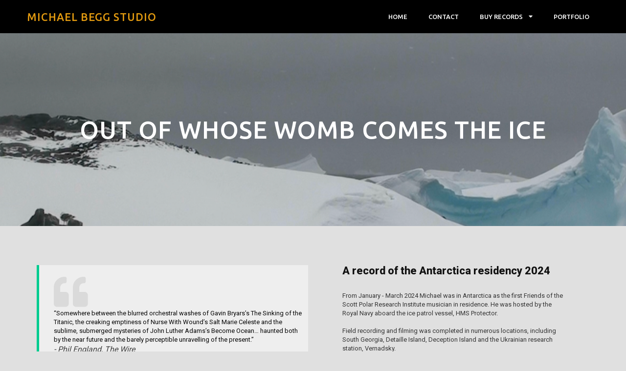

--- FILE ---
content_type: text/html; charset=UTF-8
request_url: https://michaelbegg.studio/out-of-whose-womb-comes-the-ice-2/
body_size: 15932
content:
<!DOCTYPE html>
<html lang="en-US">
<head>
<meta charset="UTF-8" />
<meta name="viewport" content="width=device-width, initial-scale=1">
<link rel="profile" href="https://gmpg.org/xfn/11">
<meta name='robots' content='index, follow, max-image-preview:large, max-snippet:-1, max-video-preview:-1' />
<style>img:is([sizes="auto" i], [sizes^="auto," i]) { contain-intrinsic-size: 3000px 1500px }</style>
<!-- This site is optimized with the Yoast SEO plugin v26.0 - https://yoast.com/wordpress/plugins/seo/ -->
<title>Out of Whose Womb Comes the Ice - Michael Begg Studio</title>
<link rel="canonical" href="https://michaelbegg.studio/out-of-whose-womb-comes-the-ice-2/" />
<meta property="og:locale" content="en_US" />
<meta property="og:type" content="article" />
<meta property="og:title" content="Out of Whose Womb Comes the Ice - Michael Begg Studio" />
<meta property="og:url" content="https://michaelbegg.studio/out-of-whose-womb-comes-the-ice-2/" />
<meta property="og:site_name" content="Michael Begg Studio" />
<meta property="article:publisher" content="https://facebook.com/michaelbegg" />
<meta property="article:modified_time" content="2024-10-31T09:56:33+00:00" />
<meta property="og:image" content="https://michaelbegg.studio/wp-content/uploads/2024/10/464578817_1023933742866808_6422387391563443646_n.jpg" />
<meta property="og:image:width" content="1800" />
<meta property="og:image:height" content="1198" />
<meta property="og:image:type" content="image/jpeg" />
<meta name="twitter:card" content="summary_large_image" />
<meta name="twitter:site" content="@michaelbegg" />
<meta name="twitter:label1" content="Est. reading time" />
<meta name="twitter:data1" content="2 minutes" />
<script type="application/ld+json" class="yoast-schema-graph">{"@context":"https://schema.org","@graph":[{"@type":"WebPage","@id":"https://michaelbegg.studio/out-of-whose-womb-comes-the-ice-2/","url":"https://michaelbegg.studio/out-of-whose-womb-comes-the-ice-2/","name":"Out of Whose Womb Comes the Ice - Michael Begg Studio","isPartOf":{"@id":"https://michaelbegg.studio/#website"},"primaryImageOfPage":{"@id":"https://michaelbegg.studio/out-of-whose-womb-comes-the-ice-2/#primaryimage"},"image":{"@id":"https://michaelbegg.studio/out-of-whose-womb-comes-the-ice-2/#primaryimage"},"thumbnailUrl":"https://michaelbegg.studio/wp-content/uploads/2024/10/464578817_1023933742866808_6422387391563443646_n.jpg","datePublished":"2024-06-12T14:18:47+00:00","dateModified":"2024-10-31T09:56:33+00:00","breadcrumb":{"@id":"https://michaelbegg.studio/out-of-whose-womb-comes-the-ice-2/#breadcrumb"},"inLanguage":"en-US","potentialAction":[{"@type":"ReadAction","target":["https://michaelbegg.studio/out-of-whose-womb-comes-the-ice-2/"]}]},{"@type":"ImageObject","inLanguage":"en-US","@id":"https://michaelbegg.studio/out-of-whose-womb-comes-the-ice-2/#primaryimage","url":"https://michaelbegg.studio/wp-content/uploads/2024/10/464578817_1023933742866808_6422387391563443646_n.jpg","contentUrl":"https://michaelbegg.studio/wp-content/uploads/2024/10/464578817_1023933742866808_6422387391563443646_n.jpg","width":1800,"height":1198,"caption":"Out of Whose Womb Comes the Ice"},{"@type":"BreadcrumbList","@id":"https://michaelbegg.studio/out-of-whose-womb-comes-the-ice-2/#breadcrumb","itemListElement":[{"@type":"ListItem","position":1,"name":"Home","item":"https://michaelbegg.studio/"},{"@type":"ListItem","position":2,"name":"Out of Whose Womb Comes the Ice"}]},{"@type":"WebSite","@id":"https://michaelbegg.studio/#website","url":"https://michaelbegg.studio/","name":"Michael Begg Studio","description":"Composer | Sound Art ","publisher":{"@id":"https://michaelbegg.studio/#/schema/person/e462a10976f5024c70c52794d7a8fab9"},"potentialAction":[{"@type":"SearchAction","target":{"@type":"EntryPoint","urlTemplate":"https://michaelbegg.studio/?s={search_term_string}"},"query-input":{"@type":"PropertyValueSpecification","valueRequired":true,"valueName":"search_term_string"}}],"inLanguage":"en-US"},{"@type":["Person","Organization"],"@id":"https://michaelbegg.studio/#/schema/person/e462a10976f5024c70c52794d7a8fab9","name":"mbegg","image":{"@type":"ImageObject","inLanguage":"en-US","@id":"https://michaelbegg.studio/#/schema/person/image/","url":"https://michaelbegg.studio/wp-content/uploads/2021/03/cropped-unnamed.jpg","contentUrl":"https://michaelbegg.studio/wp-content/uploads/2021/03/cropped-unnamed.jpg","width":32,"height":32,"caption":"mbegg"},"logo":{"@id":"https://michaelbegg.studio/#/schema/person/image/"},"description":"Michael Begg is a Scottish composer, sound artist, and musician.","sameAs":["https://michaelbegg.studio","https://facebook.com/michaelbegg","https://instagram.com/omnempathy","https://x.com/michaelbegg","https://en.wikipedia.org/wiki/Michael_Begg"]}]}</script>
<!-- / Yoast SEO plugin. -->
<link rel='dns-prefetch' href='//www.googletagmanager.com' />
<link rel="alternate" type="application/rss+xml" title="Michael Begg Studio &raquo; Feed" href="https://michaelbegg.studio/feed/" />
<link rel="alternate" type="application/rss+xml" title="Michael Begg Studio &raquo; Comments Feed" href="https://michaelbegg.studio/comments/feed/" />
<script>
var pagelayer_ajaxurl = "https://michaelbegg.studio/wp-admin/admin-ajax.php?";
var pagelayer_global_nonce = "7dcd88bca5";
var pagelayer_server_time = 1760359227;
var pagelayer_is_live = "";
var pagelayer_facebook_id = "";
var pagelayer_settings = {"post_types":["post","page"],"enable_giver":"1","max_width":1170,"tablet_breakpoint":780,"mobile_breakpoint":360,"sidebar":false,"body_font":false,"color":false};
var pagelayer_recaptch_lang = "";
var pagelayer_recaptch_version = "";
</script><style id="popularfx-global-styles" type="text/css">
body.popularfx-body {background-color:#e0e0e0}
body.popularfx-body a{color: #24093d}
.site-header {background-color:#ffffff!important;}
.site-title a {color:#171717!important;}
.site-title a { font-size: 30 px; }
.site-description {color:#171717 !important;}
.site-description {font-size: 15px;}
.site-footer {background-color:#171717! important;}
</style><style id="pagelayer-wow-animation-style" type="text/css">.pagelayer-wow{visibility: hidden;}</style>
<style id="pagelayer-global-styles" type="text/css">
:root{--pagelayer-color-primary:#007bff;--pagelayer-color-secondary:#6c757d;--pagelayer-color-text:#1d1d1d;--pagelayer-color-accent:#61ce70;--pagelayer-font-primary-font-family:Open Sans;--pagelayer-font-secondary-font-family:Roboto;--pagelayer-font-text-font-family:Montserrat;--pagelayer-font-accent-font-family:Poppins;}
.pagelayer-row-stretch-auto > .pagelayer-row-holder, .pagelayer-row-stretch-full > .pagelayer-row-holder.pagelayer-width-auto{ max-width: 1170px; margin-left: auto; margin-right: auto;}
@media (min-width: 781px){
.pagelayer-hide-desktop{
display:none !important;
}
}
@media (max-width: 780px) and (min-width: 361px){
.pagelayer-hide-tablet{
display:none !important;
}
.pagelayer-wp-menu-holder[data-drop_breakpoint="tablet"] .pagelayer-wp_menu-ul{
display:none;
}
}
@media (max-width: 360px){
.pagelayer-hide-mobile{
display:none !important;
}
.pagelayer-wp-menu-holder[data-drop_breakpoint="mobile"] .pagelayer-wp_menu-ul{
display:none;
}
}
@media (max-width: 780px){
[class^="pagelayer-offset-"],
[class*=" pagelayer-offset-"] {
margin-left: 0;
}
.pagelayer-row .pagelayer-col {
margin-left: 0;
width: 100%;
}
.pagelayer-row.pagelayer-gutters .pagelayer-col {
margin-bottom: 16px;
}
.pagelayer-first-sm {
order: -1;
}
.pagelayer-last-sm {
order: 1;
}
}
</style><script>
window._wpemojiSettings = {"baseUrl":"https:\/\/s.w.org\/images\/core\/emoji\/16.0.1\/72x72\/","ext":".png","svgUrl":"https:\/\/s.w.org\/images\/core\/emoji\/16.0.1\/svg\/","svgExt":".svg","source":{"concatemoji":"https:\/\/michaelbegg.studio\/wp-includes\/js\/wp-emoji-release.min.js?ver=6.8.3"}};
/*! This file is auto-generated */
!function(s,n){var o,i,e;function c(e){try{var t={supportTests:e,timestamp:(new Date).valueOf()};sessionStorage.setItem(o,JSON.stringify(t))}catch(e){}}function p(e,t,n){e.clearRect(0,0,e.canvas.width,e.canvas.height),e.fillText(t,0,0);var t=new Uint32Array(e.getImageData(0,0,e.canvas.width,e.canvas.height).data),a=(e.clearRect(0,0,e.canvas.width,e.canvas.height),e.fillText(n,0,0),new Uint32Array(e.getImageData(0,0,e.canvas.width,e.canvas.height).data));return t.every(function(e,t){return e===a[t]})}function u(e,t){e.clearRect(0,0,e.canvas.width,e.canvas.height),e.fillText(t,0,0);for(var n=e.getImageData(16,16,1,1),a=0;a<n.data.length;a++)if(0!==n.data[a])return!1;return!0}function f(e,t,n,a){switch(t){case"flag":return n(e,"\ud83c\udff3\ufe0f\u200d\u26a7\ufe0f","\ud83c\udff3\ufe0f\u200b\u26a7\ufe0f")?!1:!n(e,"\ud83c\udde8\ud83c\uddf6","\ud83c\udde8\u200b\ud83c\uddf6")&&!n(e,"\ud83c\udff4\udb40\udc67\udb40\udc62\udb40\udc65\udb40\udc6e\udb40\udc67\udb40\udc7f","\ud83c\udff4\u200b\udb40\udc67\u200b\udb40\udc62\u200b\udb40\udc65\u200b\udb40\udc6e\u200b\udb40\udc67\u200b\udb40\udc7f");case"emoji":return!a(e,"\ud83e\udedf")}return!1}function g(e,t,n,a){var r="undefined"!=typeof WorkerGlobalScope&&self instanceof WorkerGlobalScope?new OffscreenCanvas(300,150):s.createElement("canvas"),o=r.getContext("2d",{willReadFrequently:!0}),i=(o.textBaseline="top",o.font="600 32px Arial",{});return e.forEach(function(e){i[e]=t(o,e,n,a)}),i}function t(e){var t=s.createElement("script");t.src=e,t.defer=!0,s.head.appendChild(t)}"undefined"!=typeof Promise&&(o="wpEmojiSettingsSupports",i=["flag","emoji"],n.supports={everything:!0,everythingExceptFlag:!0},e=new Promise(function(e){s.addEventListener("DOMContentLoaded",e,{once:!0})}),new Promise(function(t){var n=function(){try{var e=JSON.parse(sessionStorage.getItem(o));if("object"==typeof e&&"number"==typeof e.timestamp&&(new Date).valueOf()<e.timestamp+604800&&"object"==typeof e.supportTests)return e.supportTests}catch(e){}return null}();if(!n){if("undefined"!=typeof Worker&&"undefined"!=typeof OffscreenCanvas&&"undefined"!=typeof URL&&URL.createObjectURL&&"undefined"!=typeof Blob)try{var e="postMessage("+g.toString()+"("+[JSON.stringify(i),f.toString(),p.toString(),u.toString()].join(",")+"));",a=new Blob([e],{type:"text/javascript"}),r=new Worker(URL.createObjectURL(a),{name:"wpTestEmojiSupports"});return void(r.onmessage=function(e){c(n=e.data),r.terminate(),t(n)})}catch(e){}c(n=g(i,f,p,u))}t(n)}).then(function(e){for(var t in e)n.supports[t]=e[t],n.supports.everything=n.supports.everything&&n.supports[t],"flag"!==t&&(n.supports.everythingExceptFlag=n.supports.everythingExceptFlag&&n.supports[t]);n.supports.everythingExceptFlag=n.supports.everythingExceptFlag&&!n.supports.flag,n.DOMReady=!1,n.readyCallback=function(){n.DOMReady=!0}}).then(function(){return e}).then(function(){var e;n.supports.everything||(n.readyCallback(),(e=n.source||{}).concatemoji?t(e.concatemoji):e.wpemoji&&e.twemoji&&(t(e.twemoji),t(e.wpemoji)))}))}((window,document),window._wpemojiSettings);
</script>
<!-- <link rel='stylesheet' id='pagelayer-frontend-css' href='https://michaelbegg.studio/wp-content/plugins/pagelayer/css/givecss.php?give=pagelayer-frontend.css%2Cnivo-lightbox.css%2Canimate.min.css%2Cowl.carousel.min.css%2Cowl.theme.default.min.css%2Cfont-awesome5.min.css&#038;ver=2.0.4' media='all' /> -->
<link rel="stylesheet" type="text/css" href="//michaelbegg.studio/wp-content/cache/wpfc-minified/2pn7ltnt/c06c9.css" media="all"/>
<style id='wp-emoji-styles-inline-css'>
img.wp-smiley, img.emoji {
display: inline !important;
border: none !important;
box-shadow: none !important;
height: 1em !important;
width: 1em !important;
margin: 0 0.07em !important;
vertical-align: -0.1em !important;
background: none !important;
padding: 0 !important;
}
</style>
<!-- <link rel='stylesheet' id='wp-block-library-css' href='https://michaelbegg.studio/wp-includes/css/dist/block-library/style.min.css?ver=6.8.3' media='all' /> -->
<link rel="stylesheet" type="text/css" href="//michaelbegg.studio/wp-content/cache/wpfc-minified/1o7ym86z/fa4nu.css" media="all"/>
<style id='classic-theme-styles-inline-css'>
/*! This file is auto-generated */
.wp-block-button__link{color:#fff;background-color:#32373c;border-radius:9999px;box-shadow:none;text-decoration:none;padding:calc(.667em + 2px) calc(1.333em + 2px);font-size:1.125em}.wp-block-file__button{background:#32373c;color:#fff;text-decoration:none}
</style>
<style id='global-styles-inline-css'>
:root{--wp--preset--aspect-ratio--square: 1;--wp--preset--aspect-ratio--4-3: 4/3;--wp--preset--aspect-ratio--3-4: 3/4;--wp--preset--aspect-ratio--3-2: 3/2;--wp--preset--aspect-ratio--2-3: 2/3;--wp--preset--aspect-ratio--16-9: 16/9;--wp--preset--aspect-ratio--9-16: 9/16;--wp--preset--color--black: #000000;--wp--preset--color--cyan-bluish-gray: #abb8c3;--wp--preset--color--white: #ffffff;--wp--preset--color--pale-pink: #f78da7;--wp--preset--color--vivid-red: #cf2e2e;--wp--preset--color--luminous-vivid-orange: #ff6900;--wp--preset--color--luminous-vivid-amber: #fcb900;--wp--preset--color--light-green-cyan: #7bdcb5;--wp--preset--color--vivid-green-cyan: #00d084;--wp--preset--color--pale-cyan-blue: #8ed1fc;--wp--preset--color--vivid-cyan-blue: #0693e3;--wp--preset--color--vivid-purple: #9b51e0;--wp--preset--gradient--vivid-cyan-blue-to-vivid-purple: linear-gradient(135deg,rgba(6,147,227,1) 0%,rgb(155,81,224) 100%);--wp--preset--gradient--light-green-cyan-to-vivid-green-cyan: linear-gradient(135deg,rgb(122,220,180) 0%,rgb(0,208,130) 100%);--wp--preset--gradient--luminous-vivid-amber-to-luminous-vivid-orange: linear-gradient(135deg,rgba(252,185,0,1) 0%,rgba(255,105,0,1) 100%);--wp--preset--gradient--luminous-vivid-orange-to-vivid-red: linear-gradient(135deg,rgba(255,105,0,1) 0%,rgb(207,46,46) 100%);--wp--preset--gradient--very-light-gray-to-cyan-bluish-gray: linear-gradient(135deg,rgb(238,238,238) 0%,rgb(169,184,195) 100%);--wp--preset--gradient--cool-to-warm-spectrum: linear-gradient(135deg,rgb(74,234,220) 0%,rgb(151,120,209) 20%,rgb(207,42,186) 40%,rgb(238,44,130) 60%,rgb(251,105,98) 80%,rgb(254,248,76) 100%);--wp--preset--gradient--blush-light-purple: linear-gradient(135deg,rgb(255,206,236) 0%,rgb(152,150,240) 100%);--wp--preset--gradient--blush-bordeaux: linear-gradient(135deg,rgb(254,205,165) 0%,rgb(254,45,45) 50%,rgb(107,0,62) 100%);--wp--preset--gradient--luminous-dusk: linear-gradient(135deg,rgb(255,203,112) 0%,rgb(199,81,192) 50%,rgb(65,88,208) 100%);--wp--preset--gradient--pale-ocean: linear-gradient(135deg,rgb(255,245,203) 0%,rgb(182,227,212) 50%,rgb(51,167,181) 100%);--wp--preset--gradient--electric-grass: linear-gradient(135deg,rgb(202,248,128) 0%,rgb(113,206,126) 100%);--wp--preset--gradient--midnight: linear-gradient(135deg,rgb(2,3,129) 0%,rgb(40,116,252) 100%);--wp--preset--font-size--small: 13px;--wp--preset--font-size--medium: 20px;--wp--preset--font-size--large: 36px;--wp--preset--font-size--x-large: 42px;--wp--preset--spacing--20: 0.44rem;--wp--preset--spacing--30: 0.67rem;--wp--preset--spacing--40: 1rem;--wp--preset--spacing--50: 1.5rem;--wp--preset--spacing--60: 2.25rem;--wp--preset--spacing--70: 3.38rem;--wp--preset--spacing--80: 5.06rem;--wp--preset--shadow--natural: 6px 6px 9px rgba(0, 0, 0, 0.2);--wp--preset--shadow--deep: 12px 12px 50px rgba(0, 0, 0, 0.4);--wp--preset--shadow--sharp: 6px 6px 0px rgba(0, 0, 0, 0.2);--wp--preset--shadow--outlined: 6px 6px 0px -3px rgba(255, 255, 255, 1), 6px 6px rgba(0, 0, 0, 1);--wp--preset--shadow--crisp: 6px 6px 0px rgba(0, 0, 0, 1);}:where(.is-layout-flex){gap: 0.5em;}:where(.is-layout-grid){gap: 0.5em;}body .is-layout-flex{display: flex;}.is-layout-flex{flex-wrap: wrap;align-items: center;}.is-layout-flex > :is(*, div){margin: 0;}body .is-layout-grid{display: grid;}.is-layout-grid > :is(*, div){margin: 0;}:where(.wp-block-columns.is-layout-flex){gap: 2em;}:where(.wp-block-columns.is-layout-grid){gap: 2em;}:where(.wp-block-post-template.is-layout-flex){gap: 1.25em;}:where(.wp-block-post-template.is-layout-grid){gap: 1.25em;}.has-black-color{color: var(--wp--preset--color--black) !important;}.has-cyan-bluish-gray-color{color: var(--wp--preset--color--cyan-bluish-gray) !important;}.has-white-color{color: var(--wp--preset--color--white) !important;}.has-pale-pink-color{color: var(--wp--preset--color--pale-pink) !important;}.has-vivid-red-color{color: var(--wp--preset--color--vivid-red) !important;}.has-luminous-vivid-orange-color{color: var(--wp--preset--color--luminous-vivid-orange) !important;}.has-luminous-vivid-amber-color{color: var(--wp--preset--color--luminous-vivid-amber) !important;}.has-light-green-cyan-color{color: var(--wp--preset--color--light-green-cyan) !important;}.has-vivid-green-cyan-color{color: var(--wp--preset--color--vivid-green-cyan) !important;}.has-pale-cyan-blue-color{color: var(--wp--preset--color--pale-cyan-blue) !important;}.has-vivid-cyan-blue-color{color: var(--wp--preset--color--vivid-cyan-blue) !important;}.has-vivid-purple-color{color: var(--wp--preset--color--vivid-purple) !important;}.has-black-background-color{background-color: var(--wp--preset--color--black) !important;}.has-cyan-bluish-gray-background-color{background-color: var(--wp--preset--color--cyan-bluish-gray) !important;}.has-white-background-color{background-color: var(--wp--preset--color--white) !important;}.has-pale-pink-background-color{background-color: var(--wp--preset--color--pale-pink) !important;}.has-vivid-red-background-color{background-color: var(--wp--preset--color--vivid-red) !important;}.has-luminous-vivid-orange-background-color{background-color: var(--wp--preset--color--luminous-vivid-orange) !important;}.has-luminous-vivid-amber-background-color{background-color: var(--wp--preset--color--luminous-vivid-amber) !important;}.has-light-green-cyan-background-color{background-color: var(--wp--preset--color--light-green-cyan) !important;}.has-vivid-green-cyan-background-color{background-color: var(--wp--preset--color--vivid-green-cyan) !important;}.has-pale-cyan-blue-background-color{background-color: var(--wp--preset--color--pale-cyan-blue) !important;}.has-vivid-cyan-blue-background-color{background-color: var(--wp--preset--color--vivid-cyan-blue) !important;}.has-vivid-purple-background-color{background-color: var(--wp--preset--color--vivid-purple) !important;}.has-black-border-color{border-color: var(--wp--preset--color--black) !important;}.has-cyan-bluish-gray-border-color{border-color: var(--wp--preset--color--cyan-bluish-gray) !important;}.has-white-border-color{border-color: var(--wp--preset--color--white) !important;}.has-pale-pink-border-color{border-color: var(--wp--preset--color--pale-pink) !important;}.has-vivid-red-border-color{border-color: var(--wp--preset--color--vivid-red) !important;}.has-luminous-vivid-orange-border-color{border-color: var(--wp--preset--color--luminous-vivid-orange) !important;}.has-luminous-vivid-amber-border-color{border-color: var(--wp--preset--color--luminous-vivid-amber) !important;}.has-light-green-cyan-border-color{border-color: var(--wp--preset--color--light-green-cyan) !important;}.has-vivid-green-cyan-border-color{border-color: var(--wp--preset--color--vivid-green-cyan) !important;}.has-pale-cyan-blue-border-color{border-color: var(--wp--preset--color--pale-cyan-blue) !important;}.has-vivid-cyan-blue-border-color{border-color: var(--wp--preset--color--vivid-cyan-blue) !important;}.has-vivid-purple-border-color{border-color: var(--wp--preset--color--vivid-purple) !important;}.has-vivid-cyan-blue-to-vivid-purple-gradient-background{background: var(--wp--preset--gradient--vivid-cyan-blue-to-vivid-purple) !important;}.has-light-green-cyan-to-vivid-green-cyan-gradient-background{background: var(--wp--preset--gradient--light-green-cyan-to-vivid-green-cyan) !important;}.has-luminous-vivid-amber-to-luminous-vivid-orange-gradient-background{background: var(--wp--preset--gradient--luminous-vivid-amber-to-luminous-vivid-orange) !important;}.has-luminous-vivid-orange-to-vivid-red-gradient-background{background: var(--wp--preset--gradient--luminous-vivid-orange-to-vivid-red) !important;}.has-very-light-gray-to-cyan-bluish-gray-gradient-background{background: var(--wp--preset--gradient--very-light-gray-to-cyan-bluish-gray) !important;}.has-cool-to-warm-spectrum-gradient-background{background: var(--wp--preset--gradient--cool-to-warm-spectrum) !important;}.has-blush-light-purple-gradient-background{background: var(--wp--preset--gradient--blush-light-purple) !important;}.has-blush-bordeaux-gradient-background{background: var(--wp--preset--gradient--blush-bordeaux) !important;}.has-luminous-dusk-gradient-background{background: var(--wp--preset--gradient--luminous-dusk) !important;}.has-pale-ocean-gradient-background{background: var(--wp--preset--gradient--pale-ocean) !important;}.has-electric-grass-gradient-background{background: var(--wp--preset--gradient--electric-grass) !important;}.has-midnight-gradient-background{background: var(--wp--preset--gradient--midnight) !important;}.has-small-font-size{font-size: var(--wp--preset--font-size--small) !important;}.has-medium-font-size{font-size: var(--wp--preset--font-size--medium) !important;}.has-large-font-size{font-size: var(--wp--preset--font-size--large) !important;}.has-x-large-font-size{font-size: var(--wp--preset--font-size--x-large) !important;}
:where(.wp-block-post-template.is-layout-flex){gap: 1.25em;}:where(.wp-block-post-template.is-layout-grid){gap: 1.25em;}
:where(.wp-block-columns.is-layout-flex){gap: 2em;}:where(.wp-block-columns.is-layout-grid){gap: 2em;}
:root :where(.wp-block-pullquote){font-size: 1.5em;line-height: 1.6;}
</style>
<!-- <link rel='stylesheet' id='contact-form-7-css' href='https://michaelbegg.studio/wp-content/plugins/contact-form-7/includes/css/styles.css?ver=6.1.1' media='all' /> -->
<!-- <link rel='stylesheet' id='tnado_hidefi_styles-css' href='https://michaelbegg.studio/wp-content/plugins/hide-featured-image-on-all-single-pagepost//tnado-styles.css?ver=6.8.3' media='all' /> -->
<!-- <link rel='stylesheet' id='pgafu-public-style-css' href='https://michaelbegg.studio/wp-content/plugins/post-grid-and-filter-ultimate/assets/css/pgafu-public.css?ver=1.7.2' media='all' /> -->
<!-- <link rel='stylesheet' id='wp-show-posts-css' href='https://michaelbegg.studio/wp-content/plugins/wp-show-posts/css/wp-show-posts-min.css?ver=1.1.6' media='all' /> -->
<!-- <link rel='stylesheet' id='popularfx-style-css' href='https://michaelbegg.studio/wp-content/uploads/popularfx-templates/photographer/style.css?ver=1.2.7' media='all' /> -->
<!-- <link rel='stylesheet' id='popularfx-sidebar-css' href='https://michaelbegg.studio/wp-content/themes/popularfx/sidebar.css?ver=1.2.7' media='all' /> -->
<!-- <link rel='stylesheet' id='myStyleSheets-css' href='https://michaelbegg.studio/wp-content/plugins/wp-latest-posts/css/wplp_front.css?ver=5.0.11' media='all' /> -->
<link rel="stylesheet" type="text/css" href="//michaelbegg.studio/wp-content/cache/wpfc-minified/f6a7k9ug/c3kkr.css" media="all"/>
<script src="https://michaelbegg.studio/wp-includes/js/jquery/jquery.min.js?ver=3.7.1" id="jquery-core-js"></script>
<script src="https://michaelbegg.studio/wp-includes/js/jquery/jquery-migrate.min.js?ver=3.4.1" id="jquery-migrate-js"></script>
<script src="https://michaelbegg.studio/wp-content/plugins/pagelayer/js/givejs.php?give=pagelayer-frontend.js%2Cnivo-lightbox.min.js%2Cwow.min.js%2Cjquery-numerator.js%2CsimpleParallax.min.js%2Cowl.carousel.min.js&amp;ver=2.0.4" id="pagelayer-frontend-js"></script>
<!-- Google tag (gtag.js) snippet added by Site Kit -->
<!-- Google Analytics snippet added by Site Kit -->
<script src="https://www.googletagmanager.com/gtag/js?id=GT-NGKQ5PG" id="google_gtagjs-js" async></script>
<script id="google_gtagjs-js-after">
window.dataLayer = window.dataLayer || [];function gtag(){dataLayer.push(arguments);}
gtag("set","linker",{"domains":["michaelbegg.studio"]});
gtag("js", new Date());
gtag("set", "developer_id.dZTNiMT", true);
gtag("config", "GT-NGKQ5PG");
</script>
<!-- End Google tag (gtag.js) snippet added by Site Kit -->
<link rel="https://api.w.org/" href="https://michaelbegg.studio/wp-json/" /><link rel="alternate" title="JSON" type="application/json" href="https://michaelbegg.studio/wp-json/wp/v2/pages/1479" /><link rel="EditURI" type="application/rsd+xml" title="RSD" href="https://michaelbegg.studio/xmlrpc.php?rsd" />
<meta name="generator" content="WordPress 6.8.3" />
<link rel='shortlink' href='https://michaelbegg.studio/?p=1479' />
<link rel="alternate" title="oEmbed (JSON)" type="application/json+oembed" href="https://michaelbegg.studio/wp-json/oembed/1.0/embed?url=https%3A%2F%2Fmichaelbegg.studio%2Fout-of-whose-womb-comes-the-ice-2%2F" />
<link rel="alternate" title="oEmbed (XML)" type="text/xml+oembed" href="https://michaelbegg.studio/wp-json/oembed/1.0/embed?url=https%3A%2F%2Fmichaelbegg.studio%2Fout-of-whose-womb-comes-the-ice-2%2F&#038;format=xml" />
<meta name="generator" content="Site Kit by Google 1.150.0" /><link rel="icon" href="https://michaelbegg.studio/wp-content/uploads/2021/03/favicon.ico" sizes="32x32" />
<link rel="icon" href="https://michaelbegg.studio/wp-content/uploads/2021/03/favicon.ico" sizes="192x192" />
<link rel="apple-touch-icon" href="https://michaelbegg.studio/wp-content/uploads/2021/03/favicon.ico" />
<meta name="msapplication-TileImage" content="https://michaelbegg.studio/wp-content/uploads/2021/03/favicon.ico" />
</head>
<body class="wp-singular page-template-default page page-id-1479 wp-custom-logo wp-theme-popularfx no-sidebar popularfx-body pagelayer-body">
<header class="pagelayer-header"><div pagelayer-id="l4x7877" class="p-l4x7877 pagelayer-row pagelayer-row-stretch-auto pagelayer-height-default">
<style pagelayer-style-id="l4x7877">.p-l4x7877>.pagelayer-row-holder .pagelayer-col{align-content: center}
.p-l4x7877 > .pagelayer-background-overlay{-webkit-transition: all 400ms !important; transition: all 400ms !important}
.p-l4x7877 .pagelayer-svg-top .pagelayer-shape-fill{fill:#fff}
.p-l4x7877 .pagelayer-row-svg .pagelayer-svg-top{width:100%;height:100px}
.p-l4x7877 .pagelayer-svg-bottom .pagelayer-shape-fill{fill:#fff}
.p-l4x7877 .pagelayer-row-svg .pagelayer-svg-bottom{width:100%;height:100px}
.p-l4x7877{background: #000000;padding-top: 15px; padding-right: 0px; padding-bottom: 15px; padding-left: 0px}
@media (max-width: 780px) and (min-width: 361px){.p-l4x7877{padding-top: 15px; padding-right: 15px; padding-bottom: 15px; padding-left: 15px}
}
@media (max-width: 360px){.p-l4x7877{padding-top: 15px; padding-right: 15px; padding-bottom: 15px; padding-left: 15px}
}
</style>
<div class="pagelayer-row-holder pagelayer-row pagelayer-auto pagelayer-width-auto">
<div pagelayer-id="p9p1878" class="p-p9p1878 pagelayer-col">
<style pagelayer-style-id="p9p1878">.p-p9p1878 .pagelayer-col-holder > div:not(:last-child){margin-bottom: 15px}
.pagelayer-row-holder .p-p9p1878{width: 50%}
.p-p9p1878 > .pagelayer-background-overlay{-webkit-transition: all 400ms !important; transition: all 400ms !important}
@media (max-width: 780px) and (min-width: 361px){.pagelayer-row-holder .p-p9p1878{width: 50%}
}
@media (max-width: 360px){.pagelayer-row-holder .p-p9p1878{width: 50%}
}
</style>
<div class="pagelayer-col-holder">
<div pagelayer-id="ihe8301" class="p-ihe8301 pagelayer-wp_title">
<style pagelayer-style-id="ihe8301">.p-ihe8301 .pagelayer-wp-title-heading{font-family: Ubuntu; font-size: 22px !important; font-style:  !important; font-weight:  !important; font-variant:  !important; text-decoration-line:  !important; text-decoration-style: Solid !important; line-height: 1.5em !important; text-transform: Uppercase !important; letter-spacing: 1px !important; word-spacing: px !important;color:#e29a10;text-align:left;padding: 0px 0px 0px 0px}
@media (max-width: 360px){.p-ihe8301 .pagelayer-wp-title-heading{font-family: ; font-size: 16px !important; font-style:  !important; font-weight:  !important; font-variant:  !important; text-decoration-line:  !important; text-decoration-style: Solid !important; line-height: em !important; text-transform:  !important; letter-spacing: px !important; word-spacing: px !important}
}
</style><div class="pagelayer-wp-title-content">
<div class="pagelayer-wp-title-section">
<a href="https://michaelbegg.studio" class="pagelayer-wp-title-link pagelayer-ele-link">
<div class="pagelayer-wp-title-holder">
<div class="pagelayer-wp-title-heading">Michael Begg Studio</div>
</div>
</a>
</div>			
<div></div></div></div>
</div></div>
<div pagelayer-id="z565275" class="p-z565275 pagelayer-col">
<style pagelayer-style-id="z565275">.p-z565275 .pagelayer-col-holder > div:not(:last-child){margin-bottom: 15px}
.pagelayer-row-holder .p-z565275{width: 50%}
.p-z565275 > .pagelayer-background-overlay{-webkit-transition: all 400ms !important; transition: all 400ms !important}
@media (max-width: 780px) and (min-width: 361px){.pagelayer-row-holder .p-z565275{width: 50%}
}
@media (max-width: 360px){.pagelayer-row-holder .p-z565275{width: 50%}
}
</style>
<div class="pagelayer-col-holder">
<div pagelayer-id="s2f5877" class="p-s2f5877 pagelayer-wp_menu">
<style pagelayer-style-id="s2f5877">.p-s2f5877 .pagelayer-wp_menu-ul{text-align:right}
.p-s2f5877 .pagelayer-wp-menu-container li.menu-item{list-style: none}
.p-s2f5877 .pagelayer-wp_menu-ul>li a:first-child{color: #ffffff}
.p-s2f5877 .pagelayer-wp_menu-ul>li{background-color:  }
.p-s2f5877 .pagelayer-wp_menu-ul>li>a:hover{color: #e29a10}
.p-s2f5877 .pagelayer-wp_menu-ul>li.pagelayer-active-sub-menu>a:hover{color: #e29a10}
.p-s2f5877 .pagelayer-menu-hover-background .pagelayer-wp_menu-ul>li:hover{background-color: #e29a10}
.p-s2f5877 .pagelayer-wp_menu-ul>li>a:hover:before{background-color: #e29a10;border-color:#e29a10}
.p-s2f5877 .pagelayer-wp_menu-ul>li>a:hover:after{background-color: #e29a10;border-color:#e29a10}
.p-s2f5877 .pagelayer-wp_menu-ul>li.pagelayer-active-sub-menu{background-color: #e29a10}
.p-s2f5877 .pagelayer-wp_menu-ul>li.current-menu-item>a{color: #e29a10}
.p-s2f5877 .pagelayer-wp_menu-ul>li.current-menu-item{background-color:  }
.p-s2f5877 .pagelayer-wp-menu-container ul li.menu-item > a{font-family: Ubuntu !important; font-size: 13px !important; font-style:  !important; font-weight: 500 !important; font-variant:  !important; text-decoration-line:  !important; text-decoration-style: Solid !important; line-height: em !important; text-transform: Uppercase !important; letter-spacing: px !important; word-spacing: px !important}
.p-s2f5877 .pagelayer-wp_menu-ul>li>a{padding-left: 20px;padding-right: 20px;padding-top: 10px;padding-bottom	: 10px}
.p-s2f5877 .pagelayer-menu-type-horizontal .sub-menu{left:0px}
.p-s2f5877 .pagelayer-menu-type-horizontal .sub-menu .sub-menu{left:unset;left:100% !important;top:0px}
.p-s2f5877 .pagelayer-wp-menu-container ul.sub-menu>li a{color: #ffffff}
.p-s2f5877 .pagelayer-wp-menu-container ul.sub-menu{background-color:  }
.p-s2f5877 .pagelayer-wp-menu-container ul.sub-menu li a{font-family:  !important; font-size: px !important; font-style:  !important; font-weight:  !important; font-variant:  !important; text-decoration-line:  !important; text-decoration-style: Solid !important; line-height: em !important; text-transform:  !important; letter-spacing: px !important; word-spacing: px !important;padding-left: 10px;padding-right: 10px;padding-top: 10px;padding-bottom	: 10px}
.p-s2f5877 .pagelayer-wp-menu-container .sub-menu a{margin-left: 10px}
.p-s2f5877 .pagelayer-wp-menu-container .sub-menu .sub-menu a{margin-left: calc(2 * 10px)}
.p-s2f5877 .pagelayer-primary-menu-bar{text-align:center}
.p-s2f5877 .pagelayer-primary-menu-bar i{color:#ffffff;background-color:#e29a10;font-size:30px}
.p-s2f5877 .pagelayer-menu-type-dropdown{width:30%;background-color:#000000}
.p-s2f5877 .pagelayer-menu-type-dropdown .pagelayer-wp_menu-ul{width:100%;top: 8%; transform: translateY(-8%)}
.p-s2f5877 .pagelayer-wp_menu-close i{font-size:25px;padding:8px;color:rgba(255,255,255,0.41);background-color:rgba(0,0,0,0.21);-webkit-transition: all 600ms !important; transition: all 600ms !important}
.p-s2f5877 .pagelayer-wp_menu-close i:hover{color:#ffffff;background-color:#000000}
@media (max-width: 780px) and (min-width: 361px){.p-s2f5877 .pagelayer-primary-menu-bar{text-align:right}
}
@media (max-width: 360px){.p-s2f5877 .pagelayer-wp_menu-ul{text-align:right}
.p-s2f5877 .pagelayer-primary-menu-bar{text-align:right}
.p-s2f5877 .pagelayer-primary-menu-bar i{font-size:16px}
.p-s2f5877 .pagelayer-menu-type-dropdown{width:60%}
}
</style><div class="pagelayer-wp-menu-holder" data-layout="horizontal" data-submenu_ind="caret-down" data-drop_breakpoint="tablet">
<div class="pagelayer-primary-menu-bar"><i class="fas fa-bars"></i></div>
<div class="pagelayer-wp-menu-container pagelayer-menu-type-horizontal pagelayer-menu-hover- none pagelayer-wp_menu-right" data-align="right">
<div class="pagelayer-wp_menu-close"><i class="fas fa-times"></i></div>
<div class="menu-photographer-header-menu-container"><ul id="2" class="pagelayer-wp_menu-ul"><li id="menu-item-39" class="menu-item menu-item-type-post_type menu-item-object-page menu-item-home menu-item-39"><a href="https://michaelbegg.studio/"><span class="pagelayer-nav-menu-title">Home</span></a><div class="pagelayer-mega-menu pagelayer-mega-editor-39"></div></li>
<li id="menu-item-41" class="menu-item menu-item-type-post_type menu-item-object-page menu-item-41"><a href="https://michaelbegg.studio/contact/"><span class="pagelayer-nav-menu-title">Contact</span></a><div class="pagelayer-mega-menu pagelayer-mega-editor-41"></div></li>
<li id="menu-item-1307" class="menu-item menu-item-type-custom menu-item-object-custom menu-item-has-children menu-item-1307"><a href="#"><span class="pagelayer-nav-menu-title">Buy Records</span></a><div class="pagelayer-mega-menu pagelayer-mega-editor-1307"></div>
<ul class="sub-menu">
<li id="menu-item-1437" class="menu-item menu-item-type-custom menu-item-object-custom menu-item-1437"><a href="https://omnempathy.com/storefront/"><span class="pagelayer-nav-menu-title">Buy CD, vinyl, cassette</span></a><div class="pagelayer-mega-menu pagelayer-mega-editor-1437"></div></li>
<li id="menu-item-1308" class="menu-item menu-item-type-custom menu-item-object-custom menu-item-1308"><a href="https://omnempathy.bandcamp.com"><span class="pagelayer-nav-menu-title">Bandcamp</span></a><div class="pagelayer-mega-menu pagelayer-mega-editor-1308"></div></li>
</ul>
</li>
<li id="menu-item-1527" class="menu-item menu-item-type-taxonomy menu-item-object-category menu-item-1527"><a href="https://michaelbegg.studio/category/portfolio/"><span class="pagelayer-nav-menu-title">Portfolio</span></a><div class="pagelayer-mega-menu pagelayer-mega-editor-1527"></div></li>
</ul></div>
</div>
</div></div>
</div></div>
</div></div>
</header>
<main id="primary" class="site-main">
<article id="post-1479" class="post-1479 page type-page status-publish hentry category-news category-portfolio category-projects">
<header class="entry-header">
</header><!-- .entry-header -->
<div class="entry-content">
<div pagelayer-id="poc9454" class="p-poc9454 pagelayer-post_props">
</div>
<div pagelayer-id="y0k8847" class="p-y0k8847 pagelayer-row pagelayer-row-stretch-auto pagelayer-height-default">
<style pagelayer-style-id="y0k8847">.p-y0k8847 .pagelayer-col-holder{padding: 10px}
.p-y0k8847 .pagelayer-parallax-window{text-align: center}
.p-y0k8847 > .pagelayer-background-overlay{-webkit-transition: all 400ms !important; transition: all 400ms !important}
.p-y0k8847 .pagelayer-svg-top .pagelayer-shape-fill{fill:#fff}
.p-y0k8847 .pagelayer-row-svg .pagelayer-svg-top{width:100%;height:100px}
.p-y0k8847 .pagelayer-svg-bottom .pagelayer-shape-fill{fill:#fff}
.p-y0k8847 .pagelayer-row-svg .pagelayer-svg-bottom{width:100%;height:100px}
.p-y0k8847{background-image: url("https://michaelbegg.studio/wp-content/plugins/pagelayer/images/default-image.png");background-position-x: center;background-position-y: center;background-repeat: no-repeat;background-size: cover;padding-top: 150px; padding-right: 0px; padding-bottom: 150px; padding-left: 0px}
@media (max-width: 360px){.p-y0k8847{padding-top: 100px; padding-right: 0px; padding-bottom: 100px; padding-left: 0px}
}
</style>
<div class="pagelayer-parallax-window">
<img decoding="async" class="pagelayer-img" src="https://michaelbegg.studio/wp-content/uploads/2024/03/Base-W.png" title="Base W" alt="Base W" />
</div>
<div class="pagelayer-row-holder pagelayer-row pagelayer-auto pagelayer-width-auto">
<div pagelayer-id="kx67767" class="p-kx67767 pagelayer-col">
<style pagelayer-style-id="kx67767">.p-kx67767 .pagelayer-col-holder > div:not(:last-child){margin-bottom: 15px}
.p-kx67767 > .pagelayer-background-overlay{-webkit-transition: all 400ms !important; transition: all 400ms !important}
</style>
<div class="pagelayer-col-holder">
<div pagelayer-id="tsd3854" class="p-tsd3854 pagelayer-heading" align="center">
<style pagelayer-style-id="tsd3854">.p-tsd3854{text-align: center;border-radius: 0px 0px 0px 0px; -webkit-border-radius: 0px 0px 0px 0px;-moz-border-radius: 0px 0px 0px 0px}
.p-tsd3854 .pagelayer-heading-holder *{color:#ffffff;font-family: Ubuntu !important; font-size: 50px !important; font-style:  !important; font-weight: 500 !important; font-variant:  !important; text-decoration-line:  !important; text-decoration-style: Solid !important; line-height: 1.5em !important; text-transform: Uppercase !important; letter-spacing: 1px !important; word-spacing: px !important}
.p-tsd3854 .pagelayer-heading-holder{color:#ffffff;font-family: Ubuntu !important; font-size: 50px !important; font-style:  !important; font-weight: 500 !important; font-variant:  !important; text-decoration-line:  !important; text-decoration-style: Solid !important; line-height: 1.5em !important; text-transform: Uppercase !important; letter-spacing: 1px !important; word-spacing: px !important}
@media (max-width: 780px) and (min-width: 361px){.p-tsd3854 .pagelayer-heading-holder *{font-family:  !important; font-size: 32px !important; font-style:  !important; font-weight:  !important; font-variant:  !important; text-decoration-line:  !important; text-decoration-style: Solid !important; line-height: em !important; text-transform:  !important; letter-spacing: px !important; word-spacing: px !important}
.p-tsd3854 .pagelayer-heading-holder{font-family:  !important; font-size: 32px !important; font-style:  !important; font-weight:  !important; font-variant:  !important; text-decoration-line:  !important; text-decoration-style: Solid !important; line-height: em !important; text-transform:  !important; letter-spacing: px !important; word-spacing: px !important}
}
@media (max-width: 360px){.p-tsd3854{text-align: center}
.p-tsd3854 .pagelayer-heading-holder *{font-family:  !important; font-size: 22px !important; font-style:  !important; font-weight:  !important; font-variant:  !important; text-decoration-line:  !important; text-decoration-style: Solid !important; line-height: em !important; text-transform:  !important; letter-spacing: px !important; word-spacing: px !important}
.p-tsd3854 .pagelayer-heading-holder{font-family:  !important; font-size: 22px !important; font-style:  !important; font-weight:  !important; font-variant:  !important; text-decoration-line:  !important; text-decoration-style: Solid !important; line-height: em !important; text-transform:  !important; letter-spacing: px !important; word-spacing: px !important}
}
</style><div class="pagelayer-heading-holder">Out of Whose Womb Comes the Ice</div>
</div>
</div></div>
</div></div>
<div pagelayer-id="j8y6950" class="p-j8y6950 pagelayer-row pagelayer-row-stretch-auto pagelayer-height-default">
<style pagelayer-style-id="j8y6950">.p-j8y6950 .pagelayer-col-holder{padding: 10px}
.p-j8y6950 > .pagelayer-background-overlay{-webkit-transition: all 400ms !important; transition: all 400ms !important}
.p-j8y6950 .pagelayer-svg-top .pagelayer-shape-fill{fill:#fff}
.p-j8y6950 .pagelayer-row-svg .pagelayer-svg-top{width:100%;height:100px}
.p-j8y6950 .pagelayer-svg-bottom .pagelayer-shape-fill{fill:#fff}
.p-j8y6950 .pagelayer-row-svg .pagelayer-svg-bottom{width:100%;height:100px}
.p-j8y6950{padding-top: 60px; padding-right: 0px; padding-bottom: 60px; padding-left: 0px}
@media (max-width: 360px){.p-j8y6950{padding-top: 30px; padding-right: 0px; padding-bottom: 3px; padding-left: 0px}
}
</style>
<div class="pagelayer-row-holder pagelayer-row pagelayer-auto pagelayer-width-auto">
<div pagelayer-id="2sh9926" class="p-2sh9926 pagelayer-col pagelayer-col-12">
<style pagelayer-style-id="2sh9926">.p-2sh9926 .pagelayer-col-holder > div:not(:last-child){margin-bottom: 15px}
.p-2sh9926 > .pagelayer-background-overlay{-webkit-transition: all 400ms !important; transition: all 400ms !important}
</style>
<div class="pagelayer-col-holder">
<div pagelayer-id="w5i7859" class="p-w5i7859 pagelayer-row pagelayer-row-stretch-auto pagelayer-height-default">
<style pagelayer-style-id="w5i7859">.p-w5i7859 .pagelayer-col-holder{padding: 10px}
.p-w5i7859>.pagelayer-row-holder .pagelayer-col{align-content: flex-start}
.p-w5i7859 > .pagelayer-background-overlay{-webkit-transition: all 400ms !important; transition: all 400ms !important}
.p-w5i7859 .pagelayer-svg-top .pagelayer-shape-fill{fill:#fff}
.p-w5i7859 .pagelayer-row-svg .pagelayer-svg-top{width:100%;height:100px}
.p-w5i7859 .pagelayer-svg-bottom .pagelayer-shape-fill{fill:#fff}
.p-w5i7859 .pagelayer-row-svg .pagelayer-svg-bottom{width:100%;height:100px}
</style>
<div class="pagelayer-row-holder pagelayer-row pagelayer-auto pagelayer-width-auto">
<div pagelayer-id="lo31413" class="p-lo31413 pagelayer-col">
<style pagelayer-style-id="lo31413">.p-lo31413 .pagelayer-col-holder > div:not(:last-child){margin-bottom: 15px}
.pagelayer-row-holder .p-lo31413{width: 50%}
.p-lo31413 > .pagelayer-background-overlay{-webkit-transition: all 400ms !important; transition: all 400ms !important}
@media (max-width: 780px) and (min-width: 361px){.pagelayer-row-holder .p-lo31413{width: 50%}
}
@media (max-width: 360px){.pagelayer-row-holder .p-lo31413{width: 99%}
}
</style>
<div class="pagelayer-col-holder">
<div pagelayer-id="4z9257" class="p-4z9257 pagelayer-quote">
<style pagelayer-style-id="4z9257">.p-4z9257 .pagelayer-quote-holder{background-color: #eeeeee;position: relative;text-align: left;border-left-width: 5px; border-left-style: solid;border-left-color: #02CC90;padding-left: 30px; padding-right: 10px;padding-top: 20px; padding-bottom: 20px}
.p-4z9257 .pagelayer-quote-content{color:#050505;position: relative; z-index:1}
.p-4z9257 .pagelayer-quote-cite{position: relative; z-index:1;text-align: left;font-family: ; font-size: 16px !important; font-style: italic !important; font-weight:  !important; font-variant:  !important; text-decoration-line:  !important; text-decoration-style: solid !important; line-height: em !important; text-transform:  !important; letter-spacing: px !important; word-spacing: px !important}
.p-4z9257 .fa{font-size: 70px;color:#dadada}
.p-4z9257 .pagelayer-quote-cite span{color:#3f3f3f}
</style><div class="pagelayer-quote-holder pagelayer-quote-quotation">
<i class="fa fa-quote-left pagelayer-quotation-default"></i>
<div class="pagelayer-quote-content">
“Somewhere between the blurred orchestral washes of Gavin Bryars’s The Sinking of the Titanic, the creaking emptiness of Nurse With Wound’s Salt Marie Celeste and the sublime, submerged mysteries of John Luther Adams’s Become Ocean… haunted both by the near future and the barely perceptible unravelling of the present.”
</div>
<div class="pagelayer-quote-cite">
<span class="pagelayer-cite-holder">- Phil England, The Wire</span>
</div>
</div></div>
<div pagelayer-id="0se2658" class="p-0se2658 pagelayer-image fadeInLeft pagelayer-wow pagelayer-anim-slowest">
<style pagelayer-style-id="0se2658">.p-0se2658 .pagelayer-image-holder{text-align: center}
.p-0se2658 .pagelayer-image-holder .pagelayer-image-overlay-content{text-align: center}
.p-0se2658 .pagelayer-img{-webkit-transition: all 400ms; transition: all 400ms}
.p-0se2658 .pagelayer-image-caption{color: #3E8EF7}
.p-0se2658{-webkit-animation-delay: 600ms; animation-delay: 600ms}
</style><div class="pagelayer-image-holder pagelayer-anim-par">
<img decoding="async" class="pagelayer-img pagelayer-animation-{{anim_hover}}" src="https://michaelbegg.studio/wp-content/uploads/2024/06/mb-on-base-w-portrait.jpg" title="mb on base w portrait" alt="mb on base w portrait" srcset="https://michaelbegg.studio/wp-content/uploads/2024/06/mb-on-base-w-portrait.jpg, https://michaelbegg.studio/wp-content/uploads/2024/06/mb-on-base-w-portrait.jpg 1x, " />
</div>
</div>
</div></div>
<div pagelayer-id="5dl4534" class="p-5dl4534 pagelayer-col fadeInRight pagelayer-wow pagelayer-anim-slowest">
<style pagelayer-style-id="5dl4534">.p-5dl4534 .pagelayer-col-holder > div:not(:last-child){margin-bottom: 15px}
.pagelayer-row-holder .p-5dl4534{width: 50%}
.p-5dl4534 > .pagelayer-background-overlay{-webkit-transition: all 400ms !important; transition: all 400ms !important}
.p-5dl4534{padding-top: 0px; padding-right: 49px; padding-bottom: 0px; padding-left: 50px;-webkit-animation-delay: 700ms; animation-delay: 700ms}
@media (max-width: 780px) and (min-width: 361px){.pagelayer-row-holder .p-5dl4534{width: 50%}
.p-5dl4534{padding-top: 0px; padding-right: 0px; padding-bottom: 0px; padding-left: 0px}
}
@media (max-width: 360px){.pagelayer-row-holder .p-5dl4534{width: 100%}
.p-5dl4534{padding-top: 0px; padding-right: 0px; padding-bottom: 0px; padding-left: 0px}
}
</style>
<div class="pagelayer-col-holder">
<div pagelayer-id="7qu1507" class="p-7qu1507 pagelayer-heading">
<style pagelayer-style-id="7qu1507">.p-7qu1507 .pagelayer-heading-holder *{color:#111111;font-family: Roboto !important; font-size: 22px !important; font-style:  !important; font-weight: 800 !important; font-variant:  !important; text-decoration-line:  !important; text-decoration-style: Solid !important; line-height: em !important; text-transform:  !important; letter-spacing: px !important; word-spacing: px !important}
.p-7qu1507 .pagelayer-heading-holder{color:#111111;font-family: Roboto !important; font-size: 22px !important; font-style:  !important; font-weight: 800 !important; font-variant:  !important; text-decoration-line:  !important; text-decoration-style: Solid !important; line-height: em !important; text-transform:  !important; letter-spacing: px !important; word-spacing: px !important}
</style><div class="pagelayer-heading-holder"><h3>A record  of the Antarctica residency 2024</h3></div>
</div>
<div pagelayer-id="rp51210" class="p-rp51210 pagelayer-text">
<style pagelayer-style-id="rp51210">.p-rp51210{padding-top: 15px; padding-right: 0px; padding-bottom: 0px; padding-left: 0px}
</style><div class="pagelayer-text-holder"><p>From January - March 2024 Michael was in Antarctica as the first Friends of the Scott Polar Research Institute musician in residence. He was hosted by the Royal Navy aboard the ice patrol vessel, HMS Protector.</p>
<br /><p>Field recording and filming was completed in numerous locations, including South Georgia, Detaille Island, Deception Island and the  Ukrainian research station, Vernadsky.  
</p><br /><p>Outputs to date have included broadcast on BBC Radio 3 Unclassified, a full length broadcast on :zoviet*france:s ResonanceFM broadcast, A Duck In A Tree. Future outputs include a full length album to be released by the Italian label, Glacial Movements, and an expanded cinema performance at the Sonica Festival in Glasgow, Scotland in September 2024.</p></div></div>
<div pagelayer-id="1gq5161" class="p-1gq5161 pagelayer-video">
<div class="pagelayer-video-holder pagelayer-video-aspect-8-5">
<iframe id="embed_video" class="pagelayer-video-iframe" width="100%" height="auto" src="//www.youtube.com/embed/aXXtU17eeTk?&autoplay=0&mute=0&loop=0&playlist=aXXtU17eeTk" frameborder="0"></iframe>
</div></div>
<div pagelayer-id="azz7888" class="p-azz7888 pagelayer-heading">
<style pagelayer-style-id="azz7888">.p-azz7888 .pagelayer-heading-holder *{color:#000000;font-family: Roboto !important; font-size: 22px !important; font-style:  !important; font-weight: bold !important; font-variant:  !important; text-decoration-line:  !important; text-decoration-style:  !important; line-height: em !important; text-transform:  !important; letter-spacing: px !important; word-spacing: px !important}
.p-azz7888 .pagelayer-heading-holder{color:#000000;font-family: Roboto !important; font-size: 22px !important; font-style:  !important; font-weight: bold !important; font-variant:  !important; text-decoration-line:  !important; text-decoration-style:  !important; line-height: em !important; text-transform:  !important; letter-spacing: px !important; word-spacing: px !important}
</style><div class="pagelayer-heading-holder"><h3>Outputs</h3></div>
</div>
<div pagelayer-id="api3979" class="p-api3979 pagelayer-text">
<div class="pagelayer-text-holder"><p><br />BBC Radio 3. Unclassified - multiple broadcasts of field recording collages and completed compositions</p>
<p>Resonance  FM - one hour 'special' broadcast of field recordings, log entries and compositions for the :zoviet*france: programme, A Duck In A Tree</p>
<p>Geological Society, London - Keynote speech, A Score In Ice, for the art/science conference, Earth's Canvas</p>
<p>Sonica Festival, Glasgow - premiere performance of OUT OF WHOSE WOMB COMES THE ICE. AV/expanded cinema performance</p>
<p>Intermediale Festival, Poland - full length performance of OUT OF WHOSE WOMB COMES THE ICE</p>
<p>Nordic Days Festival, Glasgow - two screenings of a film edit (24 minutes) of OUT OF WHOSE WOMB COMES THE ICE at the Centre for Contemporary Art</p>
<p>Glacial Movements - CD release of OUT OF WHOSE WOMB COMES THE ICE (2025)</p></div></div>
</div></div>
</div></div>
</div></div>
</div></div>
<div pagelayer-id="a8k7757" class="p-a8k7757 pagelayer-row pagelayer-row-stretch-auto pagelayer-height-default">
<style pagelayer-style-id="a8k7757">.p-a8k7757 .pagelayer-col-holder{padding: 10px}
.p-a8k7757 > .pagelayer-background-overlay{-webkit-transition: all 400ms !important; transition: all 400ms !important}
.p-a8k7757 .pagelayer-svg-top .pagelayer-shape-fill{fill:#fff}
.p-a8k7757 .pagelayer-row-svg .pagelayer-svg-top{width:100%;height:100px}
.p-a8k7757 .pagelayer-svg-bottom .pagelayer-shape-fill{fill:#fff}
.p-a8k7757 .pagelayer-row-svg .pagelayer-svg-bottom{width:100%;height:100px}
.p-a8k7757{padding-top: 0px; padding-right: 0px; padding-bottom: 80px; padding-left: 0px}
</style>
<div class="pagelayer-row-holder pagelayer-row pagelayer-auto pagelayer-width-auto">
<div pagelayer-id="c9x7882" class="p-c9x7882 pagelayer-col">
<style pagelayer-style-id="c9x7882">.p-c9x7882 .pagelayer-col-holder > div:not(:last-child){margin-bottom: 15px}
.p-c9x7882 > .pagelayer-background-overlay{-webkit-transition: all 400ms !important; transition: all 400ms !important}
</style>
<div class="pagelayer-col-holder">
<div pagelayer-id="n7r4995" class="p-n7r4995 pagelayer-row pagelayer-row-stretch-auto pagelayer-height-default">
<style pagelayer-style-id="n7r4995">.p-n7r4995 .pagelayer-col-holder{padding: 10px}
.p-n7r4995 > .pagelayer-background-overlay{-webkit-transition: all 400ms !important; transition: all 400ms !important}
.p-n7r4995 .pagelayer-svg-top .pagelayer-shape-fill{fill:#fff}
.p-n7r4995 .pagelayer-row-svg .pagelayer-svg-top{width:100%;height:100px}
.p-n7r4995 .pagelayer-svg-bottom .pagelayer-shape-fill{fill:#fff}
.p-n7r4995 .pagelayer-row-svg .pagelayer-svg-bottom{width:100%;height:100px}
</style>
<div class="pagelayer-row-holder pagelayer-row pagelayer-auto pagelayer-width-auto">
<div pagelayer-id="c4e2287" class="p-c4e2287 pagelayer-col">
<style pagelayer-style-id="c4e2287">.p-c4e2287 .pagelayer-col-holder > div:not(:last-child){margin-bottom: 15px}
.pagelayer-row-holder .p-c4e2287{width: 33%}
.p-c4e2287 > .pagelayer-background-overlay{-webkit-transition: all 400ms !important; transition: all 400ms !important}
</style>
<div class="pagelayer-col-holder">
<div pagelayer-id="5og9062" class="p-5og9062 pagelayer-image fadeInLeft pagelayer-wow pagelayer-anim-slowest">
<style pagelayer-style-id="5og9062">.p-5og9062 .pagelayer-image-holder{text-align: center}
.p-5og9062 .pagelayer-image-holder .pagelayer-image-overlay-content{text-align: center}
.p-5og9062 img{box-shadow: px px px px rgba(0,0,0,0.00)  !important}
.p-5og9062 .pagelayer-img{-webkit-transition: all 400ms; transition: all 400ms}
.p-5og9062 img:hover{box-shadow: 0px 0px 15px 2px #e29a10  !important}
.p-5og9062 .pagelayer-image-caption{color: #3E8EF7}
.p-5og9062{-webkit-animation-delay: 600ms; animation-delay: 600ms}
.p-5og9062:hover{ z-index: 1;}
</style><div class="pagelayer-image-holder pagelayer-anim-par">
<img decoding="async" class="pagelayer-img pagelayer-animation-grow" src="https://michaelbegg.studio/wp-content/uploads/2024/03/IMG_1111.jpg" title="" alt="IMG_1111" srcset="https://michaelbegg.studio/wp-content/uploads/2024/03/IMG_1111.jpg, https://michaelbegg.studio/wp-content/uploads/2024/03/IMG_1111.jpg 1x, " />
</div>
</div>
</div></div>
<div pagelayer-id="j9p7421" class="p-j9p7421 pagelayer-col">
<style pagelayer-style-id="j9p7421">.p-j9p7421 .pagelayer-col-holder > div:not(:last-child){margin-bottom: 15px}
.pagelayer-row-holder .p-j9p7421{width: 33%}
.p-j9p7421 > .pagelayer-background-overlay{-webkit-transition: all 400ms !important; transition: all 400ms !important}
</style>
<div class="pagelayer-col-holder">
<div pagelayer-id="ib08115" class="p-ib08115 pagelayer-image fadeInDown pagelayer-wow pagelayer-anim-slowest">
<style pagelayer-style-id="ib08115">.p-ib08115 .pagelayer-image-holder{text-align: center}
.p-ib08115 .pagelayer-image-holder .pagelayer-image-overlay-content{text-align: center}
.p-ib08115 .pagelayer-img{-webkit-transition: all 400ms; transition: all 400ms}
.p-ib08115 img:hover{box-shadow: 0px 0px 15px 2px #e29a10  !important}
.p-ib08115 .pagelayer-image-caption{color: #3E8EF7}
.p-ib08115{-webkit-animation-delay: 600ms; animation-delay: 600ms}
.p-ib08115:hover{ z-index: 1;}
</style><div class="pagelayer-image-holder pagelayer-anim-par">
<img decoding="async" class="pagelayer-img pagelayer-animation-grow" src="https://michaelbegg.studio/wp-content/uploads/2024/03/Base-W.png" title="Base W" alt="Base W" srcset="https://michaelbegg.studio/wp-content/uploads/2024/03/Base-W.png, https://michaelbegg.studio/wp-content/uploads/2024/03/Base-W.png 1x, " />
</div>
</div>
</div></div>
<div pagelayer-id="nyv9251" class="p-nyv9251 pagelayer-col">
<style pagelayer-style-id="nyv9251">.p-nyv9251 .pagelayer-col-holder > div:not(:last-child){margin-bottom: 15px}
.pagelayer-row-holder .p-nyv9251{width: 33%}
.p-nyv9251 > .pagelayer-background-overlay{-webkit-transition: all 400ms !important; transition: all 400ms !important}
</style>
<div class="pagelayer-col-holder">
<div pagelayer-id="d9e6827" class="p-d9e6827 pagelayer-image fadeInRight pagelayer-wow pagelayer-anim-slowest">
<style pagelayer-style-id="d9e6827">.p-d9e6827 .pagelayer-image-holder{text-align: center}
.p-d9e6827 .pagelayer-image-holder .pagelayer-image-overlay-content{text-align: center}
.p-d9e6827 .pagelayer-img{-webkit-transition: all 400ms; transition: all 400ms}
.p-d9e6827 img:hover{box-shadow: 0px 0px 15px 2px #e29a10  !important}
.p-d9e6827 .pagelayer-image-caption{color: #3E8EF7}
.p-d9e6827{-webkit-animation-delay: 600ms; animation-delay: 600ms}
.p-d9e6827:hover{ z-index: 1;}
</style><div class="pagelayer-image-holder pagelayer-anim-par">
<img decoding="async" class="pagelayer-img pagelayer-animation-grow" src="https://michaelbegg.studio/wp-content/uploads/2024/06/LemaireCollage.jpg" title="" alt="LemaireCollage" srcset="https://michaelbegg.studio/wp-content/uploads/2024/06/LemaireCollage.jpg, https://michaelbegg.studio/wp-content/uploads/2024/06/LemaireCollage.jpg 1x, " />
</div>
</div>
</div></div>
</div></div>
<div pagelayer-id="foe7091" class="p-foe7091 pagelayer-row pagelayer-row-stretch-auto pagelayer-height-default">
<style pagelayer-style-id="foe7091">.p-foe7091 .pagelayer-col-holder{padding: 10px}
.p-foe7091 > .pagelayer-background-overlay{-webkit-transition: all 400ms !important; transition: all 400ms !important}
.p-foe7091 .pagelayer-svg-top .pagelayer-shape-fill{fill:#fff}
.p-foe7091 .pagelayer-row-svg .pagelayer-svg-top{width:100%;height:100px}
.p-foe7091 .pagelayer-svg-bottom .pagelayer-shape-fill{fill:#fff}
.p-foe7091 .pagelayer-row-svg .pagelayer-svg-bottom{width:100%;height:100px}
</style>
<div class="pagelayer-row-holder pagelayer-row pagelayer-auto pagelayer-width-auto">
<div pagelayer-id="tof4751" class="p-tof4751 pagelayer-col">
<style pagelayer-style-id="tof4751">.p-tof4751 .pagelayer-col-holder > div:not(:last-child){margin-bottom: 15px}
.pagelayer-row-holder .p-tof4751{width: 33%}
.p-tof4751 > .pagelayer-background-overlay{-webkit-transition: all 400ms !important; transition: all 400ms !important}
</style>
<div class="pagelayer-col-holder">
<div pagelayer-id="gkr2314" class="p-gkr2314 pagelayer-image fadeInLeft pagelayer-wow pagelayer-anim-slowest">
<style pagelayer-style-id="gkr2314">.p-gkr2314 .pagelayer-image-holder{text-align: center}
.p-gkr2314 .pagelayer-image-holder .pagelayer-image-overlay-content{text-align: center}
.p-gkr2314 img{box-shadow: px px px px rgba(0,0,0,0.00)  !important}
.p-gkr2314 .pagelayer-img{-webkit-transition: all 400ms; transition: all 400ms}
.p-gkr2314 img:hover{box-shadow: 0px 0px 15px 2px #e29a10  !important}
.p-gkr2314 .pagelayer-image-caption{color: #3E8EF7}
.p-gkr2314{-webkit-animation-delay: 600ms; animation-delay: 600ms}
.p-gkr2314:hover{ z-index: 1;}
</style><div class="pagelayer-image-holder pagelayer-anim-par">
<img decoding="async" class="pagelayer-img pagelayer-animation-grow" src="https://michaelbegg.studio/wp-content/uploads/2024/10/464578817_1023933742866808_6422387391563443646_n.jpg" title="" alt="Out of Whose Womb Comes the Ice" srcset="https://michaelbegg.studio/wp-content/uploads/2024/10/464578817_1023933742866808_6422387391563443646_n.jpg, https://michaelbegg.studio/wp-content/uploads/2024/10/464578817_1023933742866808_6422387391563443646_n.jpg 1x, " />
</div>
</div>
</div></div>
<div pagelayer-id="fny3935" class="p-fny3935 pagelayer-col">
<style pagelayer-style-id="fny3935">.p-fny3935 .pagelayer-col-holder > div:not(:last-child){margin-bottom: 15px}
.pagelayer-row-holder .p-fny3935{width: 33%}
.p-fny3935 > .pagelayer-background-overlay{-webkit-transition: all 400ms !important; transition: all 400ms !important}
</style>
<div class="pagelayer-col-holder">
<div pagelayer-id="yl36063" class="p-yl36063 pagelayer-image fadeInDown pagelayer-wow pagelayer-anim-slowest">
<style pagelayer-style-id="yl36063">.p-yl36063 .pagelayer-image-holder{text-align: center}
.p-yl36063 .pagelayer-image-holder .pagelayer-image-overlay-content{text-align: center}
.p-yl36063 .pagelayer-img{-webkit-transition: all 400ms; transition: all 400ms}
.p-yl36063 img:hover{box-shadow: 0px 0px 15px 2px #e29a10  !important}
.p-yl36063 .pagelayer-image-caption{color: #3E8EF7}
.p-yl36063{-webkit-animation-delay: 600ms; animation-delay: 600ms}
.p-yl36063:hover{ z-index: 1;}
</style><div class="pagelayer-image-holder pagelayer-anim-par">
<img decoding="async" class="pagelayer-img pagelayer-animation-grow" src="https://michaelbegg.studio/wp-content/uploads/2024/10/gladCafe-mbegg-occulus-sinistra.png" title="gladCafe mbegg occulus sinistra" alt="gladCafe mbegg occulus sinistra" srcset="https://michaelbegg.studio/wp-content/uploads/2024/10/gladCafe-mbegg-occulus-sinistra.png, https://michaelbegg.studio/wp-content/uploads/2024/10/gladCafe-mbegg-occulus-sinistra.png 1x, " />
</div>
</div>
</div></div>
<div pagelayer-id="o2y153" class="p-o2y153 pagelayer-col">
<style pagelayer-style-id="o2y153">.p-o2y153 .pagelayer-col-holder > div:not(:last-child){margin-bottom: 15px}
.pagelayer-row-holder .p-o2y153{width: 33%}
.p-o2y153 > .pagelayer-background-overlay{-webkit-transition: all 400ms !important; transition: all 400ms !important}
</style>
<div class="pagelayer-col-holder">
<div pagelayer-id="1va8494" class="p-1va8494 pagelayer-image fadeInRight pagelayer-wow pagelayer-anim-slowest">
<style pagelayer-style-id="1va8494">.p-1va8494 .pagelayer-image-holder{text-align: center}
.p-1va8494 .pagelayer-image-holder .pagelayer-image-overlay-content{text-align: center}
.p-1va8494 .pagelayer-img{-webkit-transition: all 400ms; transition: all 400ms}
.p-1va8494 img:hover{box-shadow: 0px 0px 15px 2px #e29a10  !important}
.p-1va8494 .pagelayer-image-caption{color: #3E8EF7}
.p-1va8494{-webkit-animation-delay: 600ms; animation-delay: 600ms}
.p-1va8494:hover{ z-index: 1;}
</style><div class="pagelayer-image-holder pagelayer-anim-par">
<img decoding="async" class="pagelayer-img pagelayer-animation-grow" src="https://michaelbegg.studio/wp-content/uploads/2024/10/464551935_1023933732866809_9140662163604700412_n.jpg" title="" alt="464551935_1023933732866809_9140662163604700412_n" srcset="https://michaelbegg.studio/wp-content/uploads/2024/10/464551935_1023933732866809_9140662163604700412_n.jpg, https://michaelbegg.studio/wp-content/uploads/2024/10/464551935_1023933732866809_9140662163604700412_n.jpg 1x, " />
</div>
</div>
</div></div>
</div></div>
</div></div>
</div></div>
<div pagelayer-id="o6q6483" class="p-o6q6483 pagelayer-row pagelayer-row-stretch-auto pagelayer-height-default">
<style pagelayer-style-id="o6q6483">.p-o6q6483 .pagelayer-col-holder{padding: 10px}
.p-o6q6483 > .pagelayer-background-overlay{-webkit-transition: all 400ms !important; transition: all 400ms !important}
.p-o6q6483 .pagelayer-svg-top .pagelayer-shape-fill{fill:#227bc3}
.p-o6q6483 .pagelayer-row-svg .pagelayer-svg-top{width:100%;height:100px}
.p-o6q6483 .pagelayer-svg-bottom .pagelayer-shape-fill{fill:#e44993}
.p-o6q6483 .pagelayer-row-svg .pagelayer-svg-bottom{width:100%;height:100px}
</style>
<div class="pagelayer-row-holder pagelayer-row pagelayer-auto pagelayer-width-auto">
<div pagelayer-id="6mk686" class="p-6mk686 pagelayer-col">
<style pagelayer-style-id="6mk686">.p-6mk686 .pagelayer-col-holder > div:not(:last-child){margin-bottom: 15px}
.p-6mk686 > .pagelayer-background-overlay{-webkit-transition: all 400ms !important; transition: all 400ms !important}
</style>
<div class="pagelayer-col-holder">
<div pagelayer-id="fts3782" class="p-fts3782 pagelayer-list">
<style pagelayer-style-id="fts3782">.p-fts3782 li{list-style-type: none}
.p-fts3782 .pagelayer-list-icon-holder{padding-bottom: calc(10px/2); padding-top: calc(10px/2)}
.p-fts3782 .pagelayer-list-item{margin-left: 10px}
.p-fts3782 .pagelayer-list-icon{color:#0986c0}
.p-fts3782 .pagelayer-list-ul > div:not(:last-child){border-bottom-style: solid}
.p-fts3782 .pagelayer-list-ul > div{border-bottom-color: rgba(203,210,220,0.47);border-bottom-width: 3px}
</style><ul class="pagelayer-list-ul pagelayer-list-type-none">
<div pagelayer-id="vnk2423" class="p-vnk2423 pagelayer-list_item">
<li class="pagelayer-list-li">
<a class="pagelayer-list-url pagelayer-ele-link" href="https://zovietfrance.podbean.com/e/a-duck-in-a-tree-2024-02-17-out-of-whose-womb-comes-the-ice/">
<span class="pagelayer-list-icon-holder">
<i class="pagelayer-list-icon fas fa-star"></i>
<span class="pagelayer-list-item">ResonanceFM Broadcast</span>
</span>
</a>
</li></div>
<div pagelayer-id="ifx1971" class="p-ifx1971 pagelayer-list_item">
<li class="pagelayer-list-li">
<a class="pagelayer-list-url pagelayer-ele-link" href="http://www.glacialmovements.com">
<span class="pagelayer-list-icon-holder">
<i class="pagelayer-list-icon fas fa-star"></i>
<span class="pagelayer-list-item">Glacial Movements</span>
</span>
</a>
</li></div>
<div pagelayer-id="gpo4489" class="p-gpo4489 pagelayer-list_item">
<li class="pagelayer-list-li">
<a class="pagelayer-list-url pagelayer-ele-link" href="https://www.ukaht.org/latest-news/2024/in-conversation-with-musician-michael-begg/">
<span class="pagelayer-list-icon-holder">
<i class="pagelayer-list-icon fas fa-star"></i>
<span class="pagelayer-list-item">Interview with UK Antarctic Heritage Trust</span>
</span>
</a>
</li></div>
<div pagelayer-id="zde289" class="p-zde289 pagelayer-list_item">
<li class="pagelayer-list-li">
<a class="pagelayer-list-url pagelayer-ele-link" href="https://www.spri.cam.ac.uk/friends/musicianinresidence/">
<span class="pagelayer-list-icon-holder">
<i class="pagelayer-list-icon fas fa-star"></i>
<span class="pagelayer-list-item">Friends of SPRI - musician in residence programme</span>
</span>
</a>
</li></div>
<div pagelayer-id="kvt5340" class="p-kvt5340 pagelayer-list_item">
<li class="pagelayer-list-li">
<a class="pagelayer-list-url pagelayer-ele-link" href="https://sonic-a.co.uk">
<span class="pagelayer-list-icon-holder">
<i class="pagelayer-list-icon fas fa-star"></i>
<span class="pagelayer-list-item">Sonica</span>
</span>
</a>
</li></div>
<div pagelayer-id="t2a2810" class="p-t2a2810 pagelayer-list_item">
<li class="pagelayer-list-li">
<a class="pagelayer-list-url pagelayer-ele-link" href="https://intermediale.com/pl/intermediale-2024/">
<span class="pagelayer-list-icon-holder">
<i class="pagelayer-list-icon fas fa-star"></i>
<span class="pagelayer-list-item">Intermediale</span>
</span>
</a>
</li></div>
</ul></div>
</div></div>
</div></div>
</div><!-- .entry-content -->
</article><!-- #post-1479 -->
</main><!-- #main -->

<footer class="pagelayer-footer"><div pagelayer-id="ugg3100" class="p-ugg3100 pagelayer-post_props">
</div>
<div pagelayer-id="8xu9942" class="p-8xu9942 pagelayer-row pagelayer-row-stretch-auto pagelayer-height-default">
<style pagelayer-style-id="8xu9942">.p-8xu9942>.pagelayer-row-holder .pagelayer-col{align-content: center}
.p-8xu9942 > .pagelayer-background-overlay{background-color: #000000;opacity: 0.6;-webkit-transition: all 400ms !important; transition: all 400ms !important}
.p-8xu9942 .pagelayer-svg-top .pagelayer-shape-fill{fill:#fff}
.p-8xu9942 .pagelayer-row-svg .pagelayer-svg-top{width:100%;height:100px}
.p-8xu9942 .pagelayer-svg-bottom .pagelayer-shape-fill{fill:#fff}
.p-8xu9942 .pagelayer-row-svg .pagelayer-svg-bottom{width:100%;height:100px}
.p-8xu9942{background-image: url("https://michaelbegg.studio/wp-content/plugins/pagelayer/images/default-image.png");background-position-x: center;background-position-y: center;background-repeat: no-repeat;background-size: cover;padding-top: 80px; padding-right: 0px; padding-bottom: 80px; padding-left: 0px;border-style: solid;border-top-width: 5px; border-right-width: 0px; border-bottom-width: 0px; border-left-width: 0px;border-color: #e29a10}
@media (max-width: 780px) and (min-width: 361px){.p-8xu9942{padding-top: 0px; padding-right: 15px; padding-bottom: 0px; padding-left: 15px}
}
@media (max-width: 360px){.p-8xu9942{padding-top: 50px; padding-right: 0px; padding-bottom: 50px; padding-left: 0px}
}
</style>
<div class="pagelayer-parallax-window">
<img decoding="async" class="pagelayer-img" src="https://michaelbegg.studio/wp-content/uploads/2021/02/MB_QH_BW.jpg" title="" alt="MB_QH_BW" />
</div>
<div class="pagelayer-background-overlay"></div>
<div class="pagelayer-row-holder pagelayer-row pagelayer-auto pagelayer-width-auto">
<div pagelayer-id="6nu1055" class="p-6nu1055 pagelayer-col">
<style pagelayer-style-id="6nu1055">.p-6nu1055 .pagelayer-col-holder > div:not(:last-child){margin-bottom: 15px}
.pagelayer-row-holder .p-6nu1055{width: 34.59%}
.p-6nu1055 > .pagelayer-background-overlay{-webkit-transition: all 400ms !important; transition: all 400ms !important}
.p-6nu1055{padding-top: 0px; padding-right: 50px; padding-bottom: 0px; padding-left: 0px}
@media (max-width: 780px) and (min-width: 361px){.pagelayer-row-holder .p-6nu1055{width: 33%}
}
@media (max-width: 360px){.pagelayer-row-holder .p-6nu1055{width: 100%}
.p-6nu1055{padding-top: 0px; padding-right: 0px; padding-bottom: 0px; padding-left: 30px}
}
</style>
<div class="pagelayer-col-holder">
<div pagelayer-id="g5a8783" class="p-g5a8783 pagelayer-wp_title">
<style pagelayer-style-id="g5a8783">.p-g5a8783 .pagelayer-wp-title-heading{font-family: Ubuntu; font-size: 22px !important; font-style:  !important; font-weight:  !important; font-variant:  !important; text-decoration-line:  !important; text-decoration-style: Solid !important; line-height: 1.5em !important; text-transform: Uppercase !important; letter-spacing: 1px !important; word-spacing: px !important;color:#e29a10;text-align:left;padding: 0px 0px 0px 0px}
@media (max-width: 360px){.p-g5a8783 .pagelayer-wp-title-heading{font-family: ; font-size: 16px !important; font-style:  !important; font-weight:  !important; font-variant:  !important; text-decoration-line:  !important; text-decoration-style: Solid !important; line-height: em !important; text-transform:  !important; letter-spacing: px !important; word-spacing: px !important}
}
</style><div class="pagelayer-wp-title-content">
<div class="pagelayer-wp-title-section">
<a href="https://michaelbegg.studio" class="pagelayer-wp-title-link pagelayer-ele-link">
<div class="pagelayer-wp-title-holder">
<div class="pagelayer-wp-title-heading">Michael Begg Studio</div>
</div>
</a>
</div>			
<div></div></div></div>
<div pagelayer-id="3b94712" class="p-3b94712 pagelayer-text">
<style pagelayer-style-id="3b94712">.p-3b94712{padding-top: 0%; padding-right: 0%; padding-bottom: 0%; padding-left: 0%}
</style><div class="pagelayer-text-holder"><p style="text-align: left;font-size: 14px;line-height: 2;font-weight: 300"><span style="color: rgb(221, 217, 195);">Photo credits:</span></p><p style="text-align: left;font-size: 14px;line-height: 2;font-weight: 300"><span style="color: rgb(221, 217, 195);">Peter Gannushkin (Berlin), Laura Sheeran (Dublin), Louise Mather (Titan) Carlo Giordani (Monte Bondone, Italy) Mike Wilkinson (Edinburgh) Gráinne Rice (National Galleries, Scotland) Fabrizio Clemenza, Graeme Wilson (Cafe Oto)</span></p></div></div>
</div></div>
<div pagelayer-id="9723709" class="p-9723709 pagelayer-col">
<style pagelayer-style-id="9723709">.p-9723709 .pagelayer-col-holder > div:not(:last-child){margin-bottom: 15px}
.pagelayer-row-holder .p-9723709{width: 65.41%}
.p-9723709 > .pagelayer-background-overlay{-webkit-transition: all 400ms !important; transition: all 400ms !important}
@media (max-width: 780px) and (min-width: 361px){.pagelayer-row-holder .p-9723709{width: 33%}
}
@media (max-width: 360px){.pagelayer-row-holder .p-9723709{width: 100%}
.p-9723709{padding-top: 0px; padding-right: 0px; padding-bottom: 0px; padding-left: 30px}
}
</style>
<div class="pagelayer-col-holder">
<div pagelayer-id="ls81758" class="p-ls81758 pagelayer-inner_row pagelayer-row-stretch-auto pagelayer-height-default">
<style pagelayer-style-id="ls81758">.p-ls81758 .pagelayer-col-holder{padding: 10px}
.p-ls81758 > .pagelayer-background-overlay{-webkit-transition: all 400ms !important; transition: all 400ms !important}
.p-ls81758 .pagelayer-svg-top .pagelayer-shape-fill{fill:#fff}
.p-ls81758 .pagelayer-row-svg .pagelayer-svg-top{width:100%;height:100px}
.p-ls81758 .pagelayer-svg-bottom .pagelayer-shape-fill{fill:#fff}
.p-ls81758 .pagelayer-row-svg .pagelayer-svg-bottom{width:100%;height:100px}
.p-ls81758{margin-top: 0px; margin-right: 0px; margin-bottom: 0px; margin-left: 0px;padding-top: 0px; padding-right: 0px; padding-bottom: 0px; padding-left: 0px}
</style>
<div class="pagelayer-row-holder pagelayer-row pagelayer-auto pagelayer-width-auto">
<div pagelayer-id="ruj5164" class="p-ruj5164 pagelayer-col">
<style pagelayer-style-id="ruj5164">.p-ruj5164 .pagelayer-col-holder > div:not(:last-child){margin-bottom: 15px}
.pagelayer-row-holder .p-ruj5164{width: 49.05%}
.p-ruj5164 > .pagelayer-background-overlay{-webkit-transition: all 400ms !important; transition: all 400ms !important}
@media (max-width: 780px) and (min-width: 361px){.pagelayer-row-holder .p-ruj5164{width: 50%}
}
@media (max-width: 360px){.pagelayer-row-holder .p-ruj5164{width: 50%}
}
</style>
<div class="pagelayer-col-holder">
<div pagelayer-id="2qq7444" class="p-2qq7444 pagelayer-iconbox">
<style pagelayer-style-id="2qq7444">.p-2qq7444 .pagelayer-service-icon{text-align: left;,;font-size:15px}
.p-2qq7444 .pagelayer-service-icon i{padding: calc(0.5em + 15px);color:#ffffff;-webkit-transition: all 400ms; transition: all 400ms}
.p-2qq7444 .pagelayer-service-icon.pagelayer-service-stacked i{background-color:#e29a10}
.p-2qq7444 .pagelayer-service-heading{padding-top:20px; padding-right:0px; padding-bottom:0px; padding-left:0px;color:#ffffff;font-family: Ubuntu; font-size: 14px !important; font-style:  !important; font-weight: 400 !important; font-variant:  !important; text-decoration-line:  !important; text-decoration-style: Solid !important; line-height: em !important; text-transform: Uppercase !important; letter-spacing: px !important; word-spacing: px !important;-webkit-transition: all 400ms; transition: all 400ms}
.p-2qq7444 .pagelayer-service-details{text-align:left}
.p-2qq7444 .pagelayer-service-btn{-webkit-transition: all 400ms; transition: all 400ms}
</style><div class="pagelayer-service-container pagelayer-service-align-top pagelayer-service-vertical-{{service_vertical_alignment}}">
<div class="pagelayer-service-icon pagelayer-service-stacked">
<i class="fas fa-map-marker-alt pagelayer-icon-circle pagelayer-animation-{{anim_hover}}" aria-hidden="true"></i>
</div>
<div class="pagelayer-service-details">
<div class="pagelayer-service-heading">address</div>
<div class="pagelayer-service-text">
</div>
</div>
</div></div>
<div pagelayer-id="mxk1947" class="p-mxk1947 pagelayer-address">
<style pagelayer-style-id="mxk1947">.p-mxk1947 .pagelayer-address *, .p-mxk1947 .pagelayer-address{color:#acacac;font-family: Roboto; font-size: 13px !important; font-style:  !important; font-weight: 300 !important; font-variant:  !important; text-decoration-line:  !important; text-decoration-style: Solid !important; line-height: em !important; text-transform:  !important; letter-spacing: px !important; word-spacing: px !important}
.p-mxk1947 .pagelayer-address-holder{justify-content: flex-start}
.p-mxk1947{margin-top: -10px; margin-right: 0px; margin-bottom: 0px; margin-left: 0px}
</style><div class="pagelayer-address-holder">
<span class="pagelayer-address-icon"><i class=""></i></span>
<span class="pagelayer-address">The Rowans, 
Gullane
EH31 2DU</span>
</div></div>
</div></div>
<div pagelayer-id="i6s7080" class="p-i6s7080 pagelayer-col">
<style pagelayer-style-id="i6s7080">.p-i6s7080 .pagelayer-col-holder > div:not(:last-child){margin-bottom: 15px}
.pagelayer-row-holder .p-i6s7080{width: 0.95%}
.p-i6s7080 > .pagelayer-background-overlay{-webkit-transition: all 400ms !important; transition: all 400ms !important}
@media (max-width: 780px) and (min-width: 361px){.pagelayer-row-holder .p-i6s7080{width: 50%}
}
@media (max-width: 360px){.pagelayer-row-holder .p-i6s7080{width: 50%}
}
</style>
<div class="pagelayer-col-holder">
</div></div>
<div pagelayer-id="jum7597" class="p-jum7597 pagelayer-col">
<style pagelayer-style-id="jum7597">.p-jum7597 .pagelayer-col-holder > div:not(:last-child){margin-bottom: 15px}
.pagelayer-row-holder .p-jum7597{width: 49.78%}
.p-jum7597 > .pagelayer-background-overlay{-webkit-transition: all 400ms !important; transition: all 400ms !important}
@media (max-width: 780px) and (min-width: 361px){.pagelayer-row-holder .p-jum7597{width: 50%}
}
@media (max-width: 360px){.pagelayer-row-holder .p-jum7597{width: 50%}
}
</style>
<div class="pagelayer-col-holder">
<div pagelayer-id="ck65734" class="p-ck65734 pagelayer-iconbox">
<style pagelayer-style-id="ck65734">.p-ck65734 .pagelayer-service-icon{text-align: left;,;font-size:15px}
.p-ck65734 .pagelayer-service-icon i{padding: calc(0.5em + 15px);color:#ffffff;-webkit-transition: all 400ms; transition: all 400ms}
.p-ck65734 .pagelayer-service-icon.pagelayer-service-stacked i{background-color:#e29a10}
.p-ck65734 .pagelayer-service-heading{padding-top:20px; padding-right:0px; padding-bottom:0px; padding-left:0px;color:#ffffff;font-family: Ubuntu; font-size: 14px !important; font-style:  !important; font-weight: 400 !important; font-variant:  !important; text-decoration-line:  !important; text-decoration-style: Solid !important; line-height: em !important; text-transform: Uppercase !important; letter-spacing: px !important; word-spacing: px !important;-webkit-transition: all 400ms; transition: all 400ms}
.p-ck65734 .pagelayer-service-details{text-align:left}
.p-ck65734 .pagelayer-service-btn{-webkit-transition: all 400ms; transition: all 400ms}
</style><div class="pagelayer-service-container pagelayer-service-align-top pagelayer-service-vertical-{{service_vertical_alignment}}">
<div class="pagelayer-service-icon pagelayer-service-stacked">
<i class="fas fa-envelope-open pagelayer-icon-circle pagelayer-animation-{{anim_hover}}" aria-hidden="true"></i>
</div>
<div class="pagelayer-service-details">
<div class="pagelayer-service-heading">email address</div>
<div class="pagelayer-service-text">
</div>
</div>
</div></div>
<div pagelayer-id="y926118" class="p-y926118 pagelayer-email">
<style pagelayer-style-id="y926118">.p-y926118 .pagelayer-email *, .p-y926118 .pagelayer-email{color:#acacac;font-family: Roboto; font-size: 13px !important; font-style:  !important; font-weight: 300 !important; font-variant:  !important; text-decoration-line:  !important; text-decoration-style: Solid !important; line-height: em !important; text-transform:  !important; letter-spacing: px !important; word-spacing: px !important}
.p-y926118 .pagelayer-email-holder{justify-content: flex-start}
.p-y926118{margin-top: -10px; margin-right: 0px; margin-bottom: 0px; margin-left: 0px}
</style><div class="pagelayer-email-holder">
<span class="pagelayer-email-icon"><i class=""></i></span>
<a href="mailto:michael@michaelbegg.studio">
<span class="pagelayer-email">michael@michaelbegg.studio</span></a></div>
</div>
</div></div>
</div></div>
<div pagelayer-id="2f03139" class="p-2f03139 pagelayer-inner_row pagelayer-row-stretch-auto pagelayer-height-default">
<style pagelayer-style-id="2f03139">.p-2f03139 .pagelayer-col-holder{padding: 10px}
.p-2f03139 > .pagelayer-background-overlay{-webkit-transition: all 400ms !important; transition: all 400ms !important}
.p-2f03139 .pagelayer-svg-top .pagelayer-shape-fill{fill:#fff}
.p-2f03139 .pagelayer-row-svg .pagelayer-svg-top{width:100%;height:100px}
.p-2f03139 .pagelayer-svg-bottom .pagelayer-shape-fill{fill:#fff}
.p-2f03139 .pagelayer-row-svg .pagelayer-svg-bottom{width:100%;height:100px}
.p-2f03139{padding-top: 10px; padding-right: 0px; padding-bottom: 0px; padding-left: 0px}
</style>
<div class="pagelayer-row-holder pagelayer-row pagelayer-auto pagelayer-width-auto">
<div pagelayer-id="1kq4477" class="p-1kq4477 pagelayer-col pagelayer-col-6">
<style pagelayer-style-id="1kq4477">.p-1kq4477 .pagelayer-col-holder > div:not(:last-child){margin-bottom: 15px}
.p-1kq4477 > .pagelayer-background-overlay{-webkit-transition: all 400ms !important; transition: all 400ms !important}
@media (max-width: 360px){.p-1kq4477{padding-top: 0px; padding-right: 0px; padding-bottom: 0px; padding-left: 30px}
}
</style>
<div class="pagelayer-col-holder">
<div pagelayer-id="buq9219" class="p-buq9219 pagelayer-text">
<style pagelayer-style-id="buq9219">.p-buq9219{padding-top: 0px; padding-right: 0px; padding-bottom: 0px; padding-left: 20px}
</style><div class="pagelayer-text-holder"><p style="text-align: left;font-size: 14px;line-height: 2;font-weight: 300"><span style="color: rgb(238, 236, 225);">Find me on these platforms...</span></p></div></div>
<div pagelayer-id="0cg6699" class="p-0cg6699 pagelayer-social_grp pagelayer-social-shape-circle" pagelayer-animation="float">
<style pagelayer-style-id="0cg6699">.p-0cg6699 i{height:1em; width:1em; position: absolute; top: 50%; left: 50%; transform: translate(-50% , -50%)}
.p-0cg6699 .pagelayer-icon-holder{position: relative; min-height: 1em; min-width: 1em;padding: calc(0.5em + 8px);font-size: 18px;background-color: #ffffff !important;-webkit-transition: all 400ms; transition: all 400ms}
.p-0cg6699{text-align: left;margin-top: 0px; margin-right: 0px; margin-bottom: 0px; margin-left: 0px;padding-top: 15px; padding-right: 0px; padding-bottom: 0px; padding-left: 0px}
.p-0cg6699 > div{display: inline-block}
.p-0cg6699 .pagelayer-social{padding: 15px}
.p-0cg6699 .pagelayer-social-fa{font-size: 18px;color: #e29a10 !important;-webkit-transition: all 400ms; transition: all 400ms}
.p-0cg6699 .pagelayer-icon-holder:hover .pagelayer-social-fa{color: #ffffff !important}
.p-0cg6699 .pagelayer-icon-holder:hover{background-color: #e29a10 !important}
.p-0cg6699 .pagelayer-social{
padding-top:5px;
padding-bottom:5px;
}
.p-0cg6699 {
padding-right:30px;
margin
}
@media (max-width: 780px) and (min-width: 361px){.p-0cg6699 .pagelayer-icon-holder{padding: calc(0.5em + 5px);font-size: 14px}
.p-0cg6699{text-align: center}
.p-0cg6699 .pagelayer-social{padding: 4px}
.p-0cg6699 .pagelayer-social-fa{font-size: 14px}
}
@media (max-width: 360px){.p-0cg6699 .pagelayer-icon-holder{padding: calc(0.5em + 8px);font-size: 14px}
.p-0cg6699{text-align: left}
.p-0cg6699 .pagelayer-social{padding: 10px}
.p-0cg6699 .pagelayer-social-fa{font-size: 14px}
}
</style>
<div pagelayer-id="2978788" class="p-2978788 pagelayer-social">
<div class="pagelayer-icon-holder pagelayer-facebook-f" data-icon="fab fa-facebook-f">
<a class="pagelayer-ele-link" href="https://www.facebook.com/michaelbegg">
<i class="pagelayer-social-fa fab fa-facebook-f"></i>
</a>
</div></div>
<div pagelayer-id="vpt7322" class="p-vpt7322 pagelayer-social">
<div class="pagelayer-icon-holder pagelayer-twitter" data-icon="fab fa-twitter">
<a class="pagelayer-ele-link" href="https://bsky.app/profile/michaelbegg.studio">
<i class="pagelayer-social-fa fab fa-twitter"></i>
</a>
</div></div>
<div pagelayer-id="z336580" class="p-z336580 pagelayer-social">
<div class="pagelayer-icon-holder pagelayer-instagram" data-icon="fab fa-instagram">
<a class="pagelayer-ele-link" href="https://www.instagram.com/omnempathy">
<i class="pagelayer-social-fa fab fa-instagram"></i>
</a>
</div></div>
</div>
</div></div>
<div pagelayer-id="32x3201" class="p-32x3201 pagelayer-col pagelayer-col-6">
<style pagelayer-style-id="32x3201">.p-32x3201 .pagelayer-col-holder > div:not(:last-child){margin-bottom: 15px}
.p-32x3201 > .pagelayer-background-overlay{-webkit-transition: all 400ms !important; transition: all 400ms !important}
</style>
<div class="pagelayer-col-holder">
</div></div>
</div></div>
</div></div>
</div></div>
<div pagelayer-id="vt92105" class="p-vt92105 pagelayer-row pagelayer-row-stretch-auto pagelayer-height-default">
<style pagelayer-style-id="vt92105">.p-vt92105 .pagelayer-col-holder{padding: 10px}
.p-vt92105 > .pagelayer-background-overlay{-webkit-transition: all 400ms !important; transition: all 400ms !important}
.p-vt92105 .pagelayer-svg-top .pagelayer-shape-fill{fill:#fff}
.p-vt92105 .pagelayer-row-svg .pagelayer-svg-top{width:100%;height:100px}
.p-vt92105 .pagelayer-svg-bottom .pagelayer-shape-fill{fill:#fff}
.p-vt92105 .pagelayer-row-svg .pagelayer-svg-bottom{width:100%;height:100px}
.p-vt92105{background: #e29a10;margin-top: 0px; margin-right: 0px; margin-bottom: 0px; margin-left: 0px;padding-top: 15px; padding-right: 0px; padding-bottom: 15px; padding-left: 0px}
@media (max-width: 780px) and (min-width: 361px){.p-vt92105{padding-top: 15px; padding-right: 15px; padding-bottom: 15px; padding-left: 15px}
}
@media (max-width: 360px){.p-vt92105{padding-top: 0px; padding-right: 0px; padding-bottom: 0px; padding-left: 10px}
}
</style>
<div class="pagelayer-row-holder pagelayer-row pagelayer-auto pagelayer-width-auto">
<div pagelayer-id="d9y5417" class="p-d9y5417 pagelayer-col">
<style pagelayer-style-id="d9y5417">.p-d9y5417 .pagelayer-col-holder > div:not(:last-child){margin-bottom: 15px}
.pagelayer-row-holder .p-d9y5417{width: 25%}
.p-d9y5417 > .pagelayer-background-overlay{-webkit-transition: all 400ms !important; transition: all 400ms !important}
@media (max-width: 780px) and (min-width: 361px){.pagelayer-row-holder .p-d9y5417{width: 25%}
}
@media (max-width: 360px){.pagelayer-row-holder .p-d9y5417{width: 100%}
}
</style>
<div class="pagelayer-col-holder">
<div pagelayer-id="zpu7845" class="p-zpu7845 pagelayer-copyright">
<style pagelayer-style-id="zpu7845">.p-zpu7845 .pagelayer-copyright *, .p-zpu7845 .pagelayer-copyright{color:#ffffff;font-family: Ubuntu; font-size: 13px !important; font-style:  !important; font-weight: 300 !important; font-variant:  !important; text-decoration-line:  !important; text-decoration-style: Solid !important; line-height: em !important; text-transform: Uppercase !important; letter-spacing: px !important; word-spacing: px !important}
.p-zpu7845 .pagelayer-copyright{text-align: left}
@media (max-width: 360px){.p-zpu7845{padding-top: 0px; padding-right: 0px; padding-bottom: 0px; padding-left: 20px}
}
</style><div class="pagelayer-copyright">
<a href="https://michaelbegg.studio">
© 2021 Michael Begg Studio | <a href="https://popularfx.com">PopularFX Theme</a>
</a>
</div></div>
<div pagelayer-id="jxg6128" class="p-jxg6128 pagelayer-text">
<div class="pagelayer-text-holder"><p><span style="color: rgb(238, 236, 225); font-family: Arial, Helvetica, sans-serif;">Michael Begg </span><span style="background-color: transparent; font-size: 12px;"><span style="color: rgb(238, 236, 225); font-size: 14px;">©</span>&nbsp;</span><span style="color: rgb(238, 236, 225); font-family: Arial, Helvetica, sans-serif; background-color: transparent; font-size: 12px;">2021</span></p></div></div>
</div></div>
<div pagelayer-id="tb02842" class="p-tb02842 pagelayer-col">
<style pagelayer-style-id="tb02842">.p-tb02842 .pagelayer-col-holder > div:not(:last-child){margin-bottom: 15px}
.pagelayer-row-holder .p-tb02842{width: 25%}
.p-tb02842 > .pagelayer-background-overlay{-webkit-transition: all 400ms !important; transition: all 400ms !important}
@media (max-width: 780px) and (min-width: 361px){.pagelayer-row-holder .p-tb02842{width: 25%}
}
@media (max-width: 360px){.pagelayer-row-holder .p-tb02842{width: 100%}
}
</style>
<div class="pagelayer-col-holder">
<div pagelayer-id="uy23907" class="p-uy23907 pagelayer-heading" align="right">
<style pagelayer-style-id="uy23907">.p-uy23907{text-align: right}
.p-uy23907 .pagelayer-heading-holder *{color:#ffffff;font-family: Ubuntu !important; font-size: 13px !important; font-style:  !important; font-weight: 300 !important; font-variant:  !important; text-decoration-line:  !important; text-decoration-style: Solid !important; line-height: em !important; text-transform: Uppercase !important; letter-spacing: px !important; word-spacing: px !important}
.p-uy23907 .pagelayer-heading-holder{color:#ffffff;font-family: Ubuntu !important; font-size: 13px !important; font-style:  !important; font-weight: 300 !important; font-variant:  !important; text-decoration-line:  !important; text-decoration-style: Solid !important; line-height: em !important; text-transform: Uppercase !important; letter-spacing: px !important; word-spacing: px !important}
@media (max-width: 360px){.p-uy23907{text-align: left;padding-top: 0px; padding-right: 0px; padding-bottom: 0px; padding-left: 20px}
}
</style>
</div>
</div></div>
</div></div>
</footer><link rel="preload" href="https://fonts.googleapis.com/css?family=Ubuntu%3A400%2C500%2C300%7CRoboto%3A400%2C800%2Cbold%2C300%7CArial%2C%20Helvetica%2C%20sans-serif%3A100%2C100i%2C200%2C200i%2C300%2C300i%2C400%2C400i%2C500%2C500i%2C600%2C600i%2C700%2C700i%2C800%2C800i%2C900%2C900i" as="fetch" crossorigin="anonymous"><script type="speculationrules">
{"prefetch":[{"source":"document","where":{"and":[{"href_matches":"\/*"},{"not":{"href_matches":["\/wp-*.php","\/wp-admin\/*","\/wp-content\/uploads\/*","\/wp-content\/*","\/wp-content\/plugins\/*","\/wp-content\/themes\/popularfx\/*","\/*\\?(.+)"]}},{"not":{"selector_matches":"a[rel~=\"nofollow\"]"}},{"not":{"selector_matches":".no-prefetch, .no-prefetch a"}}]},"eagerness":"conservative"}]}
</script>
<link rel='stylesheet' id='pagelayer-google-font-css' href='https://fonts.googleapis.com/css?family=Ubuntu%3A400%2C500%2C300%7CRoboto%3A400%2C800%2Cbold%2C300%7CArial%2C+Helvetica%2C+sans-serif%3A100%2C100i%2C200%2C200i%2C300%2C300i%2C400%2C400i%2C500%2C500i%2C600%2C600i%2C700%2C700i%2C800%2C800i%2C900%2C900i&#038;ver=2.0.4' media='all' />
<script src="https://michaelbegg.studio/wp-includes/js/dist/hooks.min.js?ver=4d63a3d491d11ffd8ac6" id="wp-hooks-js"></script>
<script src="https://michaelbegg.studio/wp-includes/js/dist/i18n.min.js?ver=5e580eb46a90c2b997e6" id="wp-i18n-js"></script>
<script id="wp-i18n-js-after">
wp.i18n.setLocaleData( { 'text direction\u0004ltr': [ 'ltr' ] } );
</script>
<script src="https://michaelbegg.studio/wp-content/plugins/contact-form-7/includes/swv/js/index.js?ver=6.1.1" id="swv-js"></script>
<script id="contact-form-7-js-before">
var wpcf7 = {
"api": {
"root": "https:\/\/michaelbegg.studio\/wp-json\/",
"namespace": "contact-form-7\/v1"
},
"cached": 1
};
</script>
<script src="https://michaelbegg.studio/wp-content/plugins/contact-form-7/includes/js/index.js?ver=6.1.1" id="contact-form-7-js"></script>
<script src="https://michaelbegg.studio/wp-content/themes/popularfx/js/navigation.js?ver=1.2.7" id="popularfx-navigation-js"></script>
<script src="https://www.youtube.com/iframe_api?ver=2.0.4" id="pagelayer-youtube-script-js"></script>
</body>
</html><!-- WP Fastest Cache file was created in 2.836 seconds, on October 13, 2025 @ 12:40 pm -->